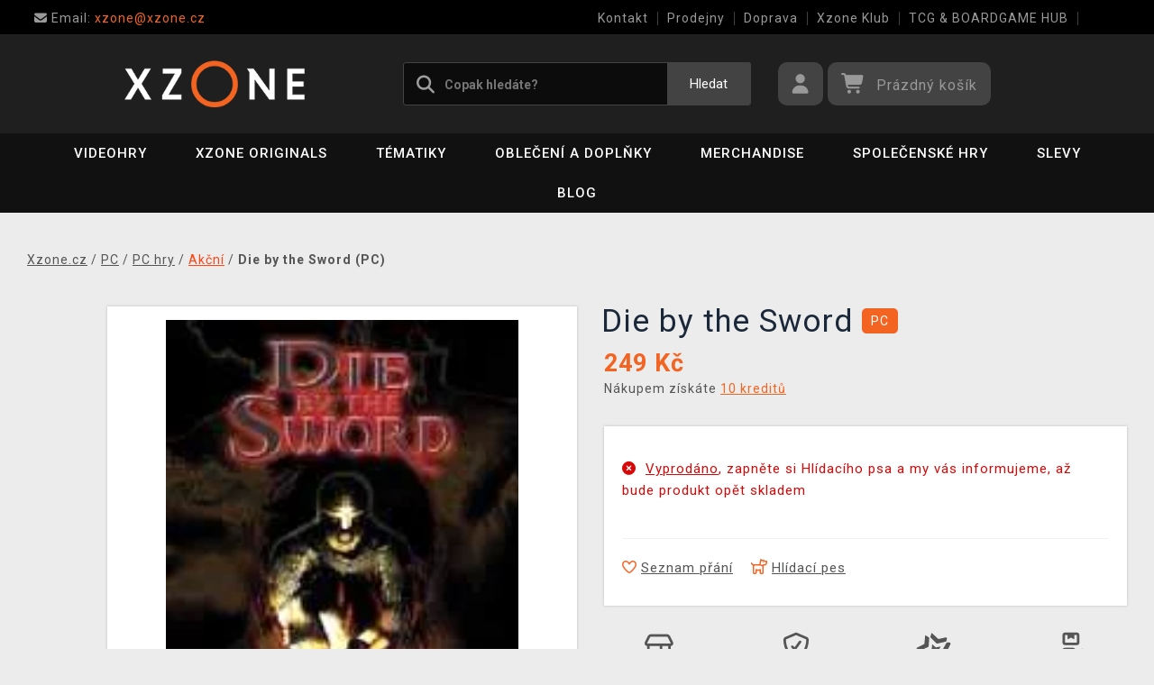

--- FILE ---
content_type: text/html; charset=utf-8
request_url: https://www.xzone.cz/die-by-the-sword
body_size: 17268
content:
<!DOCTYPE html>
<html xmlns="http://www.w3.org/1999/xhtml" lang="cs" xml:lang="cs" dir="ltr">
<head>
<meta charset="utf-8">
<meta http-equiv="X-UA-Compatible" content="IE=edge">
<meta name="referrer" content="strict-origin-when-cross-origin">
<meta name="viewport" content="width=device-width, initial-scale=1, user-scalable=1, maximum-scale=5, minimum-scale=1">
<meta name="robots" content="all, follow, max-image-preview:large" />
<meta name="author" content="Xzone.cz">
<meta name="copyright" content="Xzone.cz">
<meta name="google-site-verification" content="XSvjMginOaO5bytMbWR1Rz6T9PgNFWXoEz2YF7-8olc">
<title>Die by the Sword (PC) - Xzone.cz</title>
<meta name="description" lang="cs" content="Die by the Sword  Vydejte se do tajemné a zlověstné pevnosti ukryté hluboko v horách, abyste zachránil svou jedinou lásku, která se má stát rituální obětí.">
<meta name="keywords" lang="cs" content="Počítačové hry, konzolové hry, pc, playstation, ps5, ps4, ps3, xbox one, xbox series x, xbox 360, nintendo switch, herní oblečení, trička pro hráče, sběratelské figurky">
<meta property="fb:app_id" content="2405036122882845">
<meta property="og:image" content="https://cdn.xzone.cz/p/akcni/die-by-the-sword/die-by-the-sword-150w.webp"><meta property="og:image:width" content="150">
<meta property="og:image:height" content="192">
<meta property="og:type" content="product">
<meta property="og:title" content="Die by the Sword (PC) - Xzone.cz">
<meta property="og:description" content="Die by the Sword  Vydejte se do tajemné a zlověstné pevnosti ukryté hluboko v horách, abyste zachránil svou jedinou lásku, která se má stát rituální obětí.">
<meta property="og:url" content="https://www.xzone.cz/die-by-the-sword">
<meta property="mkt" content="">
<meta property="ga" content="G-V3M2TZF602"><meta property="product:price:amount" content="249">
<meta property="product:price:currency" content="CZK">
<meta property="title_wo_store_name" content="Die by the Sword (PC)">
<meta property="title_short" content="Die by the Sword (PC) - Xzone.cz">
<meta property="description_short" content="Die by the Sword  Vydejte se do tajemné a zlověstné pevnosti ukryté hluboko v horách, abyste zachránil svou jedinou lásku, která se má stát rituální obětí.">
<link rel="stylesheet" type="text/css" href="https://cdn.xzone.cz/css/font_awesome_5.8.1.css?v200" nonce="a115e53e2161672a53db7b5a3511c713" />
<link rel="stylesheet" type="text/css" href="https://cdn.xzone.cz/css/bootstrap.css?v200" nonce="a115e53e2161672a53db7b5a3511c713" />	
<link rel="stylesheet" type="text/css" href="https://cdn.xzone.cz/css/jquery-ui.min.css" nonce="a115e53e2161672a53db7b5a3511c713" />
<link rel="stylesheet" type="text/css" href="https://cdn.xzone.cz/css/magnific-popup.css?v200" nonce="a115e53e2161672a53db7b5a3511c713" />
<link rel="stylesheet" type="text/css" href="https://cdn.xzone.cz/css/custom.css?v332" nonce="a115e53e2161672a53db7b5a3511c713" />
<link rel="stylesheet" type="text/css" href="https://cdn.xzone.cz/css/responsive.css?v206" nonce="a115e53e2161672a53db7b5a3511c713" />
<link rel="stylesheet" type="text/css" href="https://cdn.xzone.cz/css/autocomplete.css?v200" nonce="a115e53e2161672a53db7b5a3511c713" />
<link rel="stylesheet" type="text/css" href="https://cdn.xzone.cz/css/cookieconsent.css" nonce="a115e53e2161672a53db7b5a3511c713" />
<link rel="stylesheet" type="text/css" href="https://cdn.xzone.cz/css/owl.carousel.css" nonce="a115e53e2161672a53db7b5a3511c713" />
<link rel="stylesheet" type="text/css" href="https://cdn.xzone.cz/css/product.css?v225" nonce="a115e53e2161672a53db7b5a3511c713" />
<link rel="stylesheet" type="text/css" href="https://cdn.xzone.cz/css/katalog.css?v227" nonce="a115e53e2161672a53db7b5a3511c713" />
<link rel="stylesheet" type="text/css" href="https://cdn.xzone.cz/css/template.css?v206" nonce="a115e53e2161672a53db7b5a3511c713" />
<link rel="apple-touch-icon" href="https://cdn.xzone.cz/images/favicons/apple-touch-icon_0.png">
<link rel="icon" type="image/png" sizes="32x32" href="https://cdn.xzone.cz/images/favicons/favicon-32x32_0.png">
<link rel="icon" type="image/png" sizes="16x16" href="https://cdn.xzone.cz/images/favicons/favicon-16x16_0.png">
<link rel="manifest" href="https://cdn.xzone.cz/images/favicons/site_0.webmanifest">
<link rel="mask-icon" href="https://cdn.xzone.cz/images/favicons/safari-pinned-tab_0.svg" color="#5bbad5">
<meta name="msapplication-TileColor" content="#da532c">
<meta name="theme-color" content="#000000">
</head>
	
	<body class="homepage" itemscope itemtype="https://schema.org/WebSite">
		<meta itemprop="url" content="https://www.xzone.cz/">		
		
	<!-- Header START -->
	<header class="navbar navbar-custom container-full-sm" id="header" search-service="elastic">
					<!-- Vrchni pruh hlavičky START -->
						<div class="header-top">
							<div class="container">
								<div class="row">
									<div class="col-md-6 col-sm-4 col-2"><div class="top-left-link left-side">
											<ul>
												<li class="info-link">
													<a href="mailto:xzone@xzone.cz" title="Email"><i class="fas fa-envelope"></i>
													<span> Email: </span>xzone@xzone.cz</a>
												</li>
											</ul>
										</div>	</div>
									<div class="col-md-6 col-sm-8 col-10">
										<div class="top-right-link right-side">
											<ul>
			
												<li class="info-link-grey">
													<a href="https://www.xzone.cz/contact_us.php" title="Jak nás kontaktovat">Kontakt</a>
												</li>
												<li class="info-link-grey">
													<a href="https://www.xzone.cz/prodejny.php" title="Seznam našich prodejen">Prodejny</a>
												</li>
												<li class="info-link-grey">
													<a href="https://www.xzone.cz/info.php#doprava_a_zpusob_platby" title="Způsoby doručení zboží">Doprava</a>
												</li>
												<li class="info-link-grey">
													<a href="https://www.xzone.cz/xzone-klub" title="Výhody pro registrované zákazníky">Xzone Klub</a>
												</li>
				
												<li class="info-link-grey">
													<a href="https://www.xzone.cz/herna-xzone-brno-klub" title="Herna Magic the Gathering v Brně">TCG & BOARDGAME HUB</a>
												</li>
												<li class="info-link-grey">
													<a href="https://www.xzone.cz/vykup-her.php" title="Výkup her (bazar)">Výkup her (bazar)</a>
												</li>
											</ul>
										</div>
									</div>
								</div>
							</div>
						</div>
						<!-- Vrchni pruh hlavičky END -->
						
				<!-- Prostřední pruh hlavičky START -->
				<div class="header-middle">
					<div class="container">
						<div class="row">
							<div class="col col-md-4 order-1-sm pr-0">
								<div class="header-middle-left">
									<div class="navbar-header">
										<a class="navbar-brand page-scroll" href="https://www.xzone.cz/">
											<img alt="Xzone.cz" title="Xzone.cz" src="https://cdn.xzone.cz/images/logos/logo_xzone_2023.png" class="main_logo" width="220" height="57"	>
											<input type="hidden" id="main_lang" value="cs">
											<input type="hidden" id="jazyk_z_url_s_lomitkem" value="">
											<input type="hidden" id="main_country" value="CZ">
											<input type="hidden" id="main_curr" value="CZK">
											<input type="hidden" id="main_curr_symbol" value="Kč">
											<input type="hidden" id="main_ammount_symbol" value="ks">
											<input type="hidden" id="store_id" value="0">
											<input type="hidden" id="store_name" value="Xzone.cz">
										</a> 
									</div>
								</div>
							</div>
							<div class="col-12 order-3-sm col-sm-12 col-md-4 search-holder">
								<div class="search">
									<div class="search-inner center-sm">
										<div class="row">
											<div class="col-xl-12">
												<div class="search-bg">
													<div class="row">
														<div class="col-12">
																<form method="GET" action="https://www.xzone.cz/katalog.php" id="search_form" itemprop="potentialAction" itemscope itemtype="https://schema.org/SearchAction">
																	<meta itemprop="target" content="https://www.xzone.cz/katalog.php?term={term}">
																	<div class="search-box">
																		<input itemprop="query-input" type="text" id="game" name="term" placeholder="Copak hledáte?" value="" autocomplete="off" maxlength="30">
																		<button id="search_button" title="Hledat" class="btn-grey">Hledat</button>
																		<i class="fas fa-search"></i>
																	</div>
																</form>
														</div>
													</div>
												</div>
											</div>
										</div>
									</div>
								</div>
							</div>
							<div class="col-md-4 order-2-sm right-nav"><div class="right-side header-right-link">
									<ul>
										<li class="account-icon">
											<a class="btn-grey-dark btn" title="Přihlaste se na svůj účet" id="login_btn"> 
												<i class="fas fa-user"></i>
											</a>							
										</li><li class="cart-icon">
										<div id="cart-inner">
											<a id="cartButton" class="btn-grey-dark btn"  rel="nofollow"> 
												<i class="fas fa-shopping-cart"></i>
												<span class="d-none d-lg-inline-block">&nbsp;<span id="cartSum" title="Pro splnění mise jej musíte naplnit">Prázdný košík</span></span>
											</a></div></li>
										<li class="side-toggle">
											<a class="navbar-toggle btn btn-grey collapsed" data-target=".navbar-collapse" id="navbar-toggle" data-toggle="collapse">
												<i class="fas fa-bars"></i>
											</a>
										</li>
									</ul>
								</div>
							</div>
						</div>
					</div>
				</div>
				<!-- Prostřední pruh hlavičky END --><!-- Spodní pruh hlavičky START -->
				<div class="header-bottom">
					<div class="container position-s">
						<div class="header-line">
							<div class="row">
								<div class="col-12 align-center left-sm position-initial">
									<div id="menu" class="navbar-collapse collapse">
										<ul class="nav navbar-nav">
											<li class="level">
												<div class="level-wrap">
												<a class="page-scroll" >Videohry</a>
												<i class="fas fa-plus opener"></i>
												</div>
												<div class="megamenu full mobile-sub-menu">
													<div class="menu-container">
														<div class="megamenu-inner">
															<div class="megamenu-inner-top">
																<div class="row">
																	<div class="col-lg-12">
																		<div class="row">
																			<div class="col-lg-3 level2 "><a href="https://www.xzone.cz/playstation"><span>PlayStation</span></a>
																				<ul class="sub-menu-level2 ">
																					<li class="level3 "><a href="https://www.xzone.cz/playstation-5-ps5-konzole">Konzole</a></li>
																					<li class="level3 "><a href="https://www.xzone.cz/playstation-5-ps5-hry">PS5 hry</a></li>
																					<li class="level3 "><a href="https://www.xzone.cz/playstation-4-ps4-hry">PS4 hry</a></li>
																					<li class="level3 "><a href="https://www.xzone.cz/playstation-5-ps5-hry?sort=date_desc&s=60&page=1&term=&c=718&f=JTdCJTIyZiUyMiUzQSU1QiUyMm1vcmUlM0FwcmVzYWxlJTIyJTVEJTdE">Předobjednávky</a></li>
																					<li class="level3 "><a href="https://www.xzone.cz/playstation-5-ps5-prislusenstvi">Příslušenství</a></li>
																					<li class="level3 "><a href="https://www.xzone.cz/katalog.php?p=1&s=60&term=&sort=price_desc&page=1&f=JTdCJTIyZiUyMiUzQSU1QiUyMjIlM0EyNTk4JTIyJTVEJTdE">PlayStation VR2</a></li>
																					<li class="level3 "><a href="https://www.xzone.cz/katalog.php?s=60&c=863&term=&sort=sells_desc&page=1&f=JTdCJTIyZiUyMiUzQSU1QiU1RCU3RA==">PlayStation Dárkové karty</a></li>
																					<li class="level3 "><a href="https://www.xzone.cz/katalog.php?page=1&c=714&term=&s=60&f=JTdCJTIyZiUyMiUzQSU1QiUyMm1vcmUlM0FiYXphciUyMiU1RCU3RA==">Bazarové hry</a></li>
																					<li class="level3 "><a href="https://www.xzone.cz/vykup-her.php">Výkup her (bazar)</a></li>
																				</ul>
																			</div>
																			<div class="col-lg-3 level2 "><a href="https://www.xzone.cz/nintendo"><span>Nintendo Switch</span></a>
																				<ul class="sub-menu-level2 ">
																					<li class="level3 "><a href="https://www.xzone.cz/nintendo-nintendo-switch-2?sort=date_desc&s=60&page=1&term=&c=1207">Nintendo Switch 2</a></li>
																					<li class="level3 "><a href="https://www.xzone.cz/nintendo-switch-2-switch-2-konzole?sort=date_desc&s=60&page=1&term=&c=1209">Konzole Switch 2</a></li>
																					<li class="level3 "><a href="https://www.xzone.cz/nintendo-switch-switch-konzole?sort=sells_desc&s=60&page=1&term=&c=486">Konzole Switch</a></li>
																					<li class="level3 "><a href="https://www.xzone.cz/nintendo-switch-2-switch-2-hry?sort=date_desc&s=60&page=1&term=&c=1208">Hry na Switch 2</a></li>
																					<li class="level3 "><a href="https://www.xzone.cz/nintendo-switch-switch-hry">Hry na Switch</a></li>
																					<li class="level3 "><a href="https://www.xzone.cz/nintendo-switch-switch-hry?sort=date_desc&s=60&page=1&term=&c=773&f=JTdCJTIyZiUyMiUzQSU1QiUyMm1vcmUlM0FiYXphciUyMiU1RCU3RA==">Bazarové hry</a></li>
																					<li class="level3 "><a href="https://www.xzone.cz/nintendo-switch-switch-hry?sort=date_desc&s=60&page=1&term=&c=773&f=JTdCJTIyZiUyMiUzQSU1QiUyMm1vcmUlM0FwcmVzYWxlJTIyJTVEJTdE">Předobjednávky</a></li>
																					<li class="level3 "><a href="https://www.xzone.cz/nintendo-switch-switch-prislusenstvi?sort=sells_desc&s=60&page=1&term=&c=496">Příslušenství</a></li>
																					<li class="level3 "><a href="https://www.xzone.cz/switch-prislusenstvi-pouzdra-a-obaly?sort=sells_desc&s=60&page=1&term=&c=782">Pouzdra a obaly</a></li>
																					<li class="level3 "><a href="https://www.xzone.cz/vykup-her.php">Výkup her (bazar)</a></li>
																				</ul>
																			</div>
																			<div class="col-lg-3 level2 "><a href="https://www.xzone.cz/pc"><span>PC</span></a>
																				<ul class="sub-menu-level2 ">
																					<li class="level3 "><a href="https://www.xzone.cz/pc-pc-hry?sort=date_desc&s=60&page=1&term=&c=21">Hry (v krabičce)</a></li>
																					<li class="level3 "><a href="https://www.xzone.cz/https://www.xzone.cz/pc-pc-hry-ke-stazeni?sort=date_desc&s=60&term=&c=226&page=1&f=JTdCJTIyZiUyMiUzQSU1QiUyMm1vcmUlM0FzdG9jayUyMiU1RCU3RA==">Hry (ke stažení)</a></li>
																					<li class="level3 "><a href="https://www.xzone.cz/pc-pc-hry?page=1&term=&c=21&s=60&f=JTdCJTIyZiUyMiUzQSU1QiUyMm1vcmUlM0FwcmVzYWxlJTIyJTVEJTdE">Předobjednávky</a></li>
																					<li class="level3 "><a href="https://www.xzone.cz/pc-prislusenstvi?sort=date_desc&s=60&page=1&term=&c=76">Příslušenství</a></li>
																					<li class="level3 "><a href="https://www.xzone.cz/prislusenstvi-podlozky-pod-mys?sort=date_desc&s=60&page=1&term=&c=146">Podložky pod myš</a></li>
																					<li class="level3 "><a href="https://www.xzone.cz/katalog.php?s=30&page=1&c=473&term=">Retro herní konzole</a></li>
																				</ul>
																			</div>
																			<div class="col-lg-3 level2 "><a href="https://www.xzone.cz/xbox"><span>Xbox</span></a>
																				<ul class="sub-menu-level2 ">
																					<li class="level3 "><a href="https://www.xzone.cz/xbox-series-xs-konzole?sort=sells_desc&s=60&page=1&term=&c=677">Konzole</a></li>
																					<li class="level3 "><a href="https://www.xzone.cz/xbox-series-xs-hry?sort=date_desc&s=60&page=1&term=&c=755">Hry</a></li>
																					<li class="level3 "><a href="https://www.xzone.cz/xbox-series-xs-hry?sort=date_desc&s=60&page=1&term=&c=755&f=JTdCJTIyZiUyMiUzQSU1QiUyMm1vcmUlM0FwcmVzYWxlJTIyJTVEJTdE">Předobjednávky</a></li>
																					<li class="level3 "><a href="https://www.xzone.cz/xbox-series-xs-prislusenstvi?sort=date_asc&s=60&page=1&term=&c=678">Příslušenství</a></li>
																					<li class="level3 "><a href="https://www.xzone.cz/katalog.php?page=1&c=715&term=&s=60&f=JTdCJTIyZiUyMiUzQSU1QiUyMm1vcmUlM0FiYXphciUyMiU1RCU3RA==">Bazarové hry</a></li>
																				</ul>
																			</div>
																		</div>
																	</div>
																</div>
															</div>
														</div>
													</div>
												</div>
											</li>
											<li class="level">
												<div class="level-wrap">
												<a class="page-scroll" href="https://www.xzone.cz/katalog.php?s=60&page=1&c=1258&term=">Xzone Originals</a>
												</div>
											</li>
											<li class="level">
												<div class="level-wrap">
												<a class="page-scroll" href="https://www.xzone.cz/tematiky">Tématiky</a>
												<i class="fas fa-plus opener"></i>
												</div>
												<div class="megamenu full mobile-sub-menu">
													<div class="menu-container">
														<div class="megamenu-inner">
															<div class="megamenu-inner-top">
																<div class="row">
																	<div class="col-lg-12">
																		<div class="row">
																			<div class="col-lg-3 level2 "><a href="https://www.xzone.cz/herni"><span>Herní</span></a>
																				<ul class="sub-menu-level2 ">
																					<li class="level3 "><a href="https://www.xzone.cz/kingdomcomedeliverance?sort=date_desc&s=60&term=&page=1&f=JTdCJTIyZiUyMiUzQSU1QiUyMnBsYXRmb3JtYSUzQU1FUkNIJTIyJTJDJTIyMTMlM0E4NDIlMjIlNUQlN0Q=">Kingdom Come: Deliverance II</a></li>
																					<li class="level3 "><a href="https://www.xzone.cz/assassinscreed">Assassins Creed</a></li>
																					<li class="level3 "><a href="https://www.xzone.cz/cyberpunk-21">Cyberpunk 2077</a></li>
																					<li class="level3 "><a href="https://www.xzone.cz/darksouls">Dark Souls</a></li>
																					<li class="level3 "><a href="https://www.xzone.cz/diablo-22">Diablo</a></li>
																					<li class="level3 "><a href="https://www.xzone.cz/doom-22">Doom</a></li>
																					<li class="level3 "><a href="https://www.xzone.cz/fallout-22">Fallout</a></li>
																					<li class="level3 "><a href="https://www.xzone.cz/minecraft-23">Minecraft</a></li>
																					<li class="level3 "><a href="https://www.xzone.cz/pokemon-21">Pokémon</a></li>
																					<li class="level3 "><a href="https://www.xzone.cz/zaklinac-22">Zaklínač</a></li>
																					<li class="level3 "><a href="https://www.xzone.cz/herni">další...</a></li>
																				</ul>
																			</div>
																			<div class="col-lg-3 level2 "><a href="https://www.xzone.cz/filmove"><span>Filmové a Seriálové</span></a>
																				<ul class="sub-menu-level2 ">
																					<li class="level3 "><a href="https://www.xzone.cz/dccomics">DC Comics</a></li>
																					<li class="level3 "><a href="https://www.xzone.cz/disney-21">Disney</a></li>
																					<li class="level3 "><a href="https://www.xzone.cz/harry">Harry Potter</a></li>
																					<li class="level3 "><a href="https://www.xzone.cz/lordoftherings">Lord of the Rings</a></li>
																					<li class="level3 "><a href="https://www.xzone.cz/themandalorian-21">The Mandalorian</a></li>
																					<li class="level3 "><a href="https://www.xzone.cz/marvel-21">Marvel</a></li>
																					<li class="level3 "><a href="https://www.xzone.cz/starwars">Star Wars</a></li>
																					<li class="level3 "><a href="https://www.xzone.cz/strangerthings">Stranger things</a></li>
																					<li class="level3 "><a href="https://www.xzone.cz/zaklinacnetflix-21">Zaklínač</a></li>
																					<li class="level3 "><a href="https://www.xzone.cz/filmove">další...</a></li>
																				</ul>
																			</div>
																			<div class="col-lg-3 level2 "><a href="https://www.xzone.cz/anime"><span>Anime a Manga</span></a>
																				<ul class="sub-menu-level2 ">
																					<li class="level3 "><a href="https://www.xzone.cz/attackontitan">Attack on Titan</a></li>
																					<li class="level3 "><a href="https://www.xzone.cz/deathnote">Death Note</a></li>
																					<li class="level3 "><a href="https://www.xzone.cz/demonslayer">Demon Slayer</a></li>
																					<li class="level3 "><a href="https://www.xzone.cz/dragonballz">Dragon Ball</a></li>
																					<li class="level3 "><a href="https://www.xzone.cz/hunterxhunter"> Hunter x Hunter</a></li>
																					<li class="level3 "><a href="https://www.xzone.cz/jujutsukaisen">Jujutsu Kaisen</a></li>
																					<li class="level3 "><a href="https://www.xzone.cz/myheroacademia">My Hero Academia</a></li>
																					<li class="level3 "><a href="https://www.xzone.cz/naruto-22">Naruto</a></li>
																					<li class="level3 "><a href="https://www.xzone.cz/onepiece">One Piece</a></li>
																					<li class="level3 "><a href="https://www.xzone.cz/anime">další...</a></li>
																				</ul>
																			</div>
																			<div class="col-lg-3 level2 "><a href="https://www.xzone.cz/xzoneoriginals"><span>Xzone Originals</span></a>
																				<ul class="sub-menu-level2 ">
																					<li class="level3 "><a href="https://www.xzone.cz/xzoneoriginals?sort=date_desc&s=60&term=&page=1&f=JTdCJTIyZiUyMiUzQSU1QiUyMjEzJTNBOTEzJTIyJTJDJTIyNSUzQTExOTklMjIlNUQlN0Q=">Parfémy</a></li>
																					<li class="level3 "><a href="https://www.xzone.cz/xzoneoriginals?sort=date_desc&s=60&page=1&term=&f=JTdCJTIyZiUyMiUzQSU1QiUyMjEzJTNBOTEzJTIyJTJDJTIyNSUzQTIxNyUyMiU1RCU3RA==">Ponožky</a></li>
																					<li class="level3 "><a href="https://www.xzone.cz/xzoneedice">Herní edice</a></li>
																					<li class="level3 "><a href="https://www.xzone.cz/katalog.php?p=1&s=60&page=1&term=&f=JTdCJTIyZiUyMiUzQSU1QiUyMjUlM0EzMzQlMjIlMkMlMjIxMyUzQTkxMyUyMiU1RCU3RA==">Piny a odznaky</a></li>
																					<li class="level3 "><a href="https://www.xzone.cz/katalog.php?term=xzone+originals+tričko&s=60&page=1&f=JTdCJTIyZiUyMiUzQSU1QiUyMjEzJTNBOTEzJTIyJTJDJTIyNSUzQTEyNCUyMiU1RCU3RA==">Trička</a></li>
																					<li class="level3 "><a href="https://www.xzone.cz/katalog.php?term=zarámovaný&f=JTdCJTIyZiUyMiUzQSU1QiUyMjEzJTNBOTEzJTIyJTVEJTdE">Zarámované plakáty</a></li>
																					<li class="level3 "><a href="https://www.xzone.cz/xzoneoriginals?sort=date_desc&s=60&page=1&term=&f=JTdCJTIyZiUyMiUzQSU1QiUyMjEzJTNBOTEzJTIyJTJDJTIyNSUzQTgzJTIyJTVEJTdE">Hrnky</a></li>
																					<li class="level3 "><a href="https://www.xzone.cz/katalog.php?term=myš&f=JTdCJTIyZiUyMiUzQSU1QiUyMjEzJTNBOTEzJTIyJTVEJTdE">Podložky pod myš</a></li>
																				</ul>
																			</div>
																		</div>
																	</div>
																</div>
															</div>
														</div>
													</div>
												</div>
											</li>
											<li class="level">
												<div class="level-wrap">
												<a class="page-scroll" href="https://www.xzone.cz/obleceni-a-doplnky">Oblečení a doplňky</a>
												<i class="fas fa-plus opener"></i>
												</div>
												<div class="megamenu full mobile-sub-menu">
													<div class="menu-container">
														<div class="megamenu-inner">
															<div class="megamenu-inner-top">
																<div class="row">
																	<div class="col-lg-12">
																		<div class="row">
																			<div class="col-lg-3 level2 "><a href="https://www.xzone.cz/obleceni-a-doplnky-panske-a-unisex"><span>Pánské a unisex</span></a>
																				<ul class="sub-menu-level2 ">
																					<li class="level3 herni-moda"><a href="https://www.xzone.cz/panske-a-unisex-tricka">Trička</a></li>
																					<li class="level3 herni-moda"><a href="https://www.xzone.cz/mystery-triko-21 ">Mystery tričko</a></li>
																					<li class="level3 herni-moda"><a href="https://www.xzone.cz/panske-a-unisex-mikiny-a-svetry">Mikiny a svetry</a></li>
																					<li class="level3 herni-moda"><a href="https://www.xzone.cz/doplnky-penezenky">Peněženky</a></li>
																					<li class="level3 herni-moda"><a href="https://www.xzone.cz/panske-a-unisex-ponozky">Ponožky</a></li>
																					<li class="level3 herni-moda"><a href="https://www.xzone.cz/panske-a-unisex-ksiltovky">Kšiltovky a snapbacky</a></li>
																					<li class="level3 herni-moda"><a href="https://www.xzone.cz/panske-a-unisex-bundy">Bundy</a></li>
																					<li class="level3 herni-moda"><a href="https://www.xzone.cz/doplnky-kravaty">Kravaty</a></li>
																					<li class="level3 herni-moda"><a href="https://www.xzone.cz/katalog.php?s=60&page=1&c=825&term=">Parfémy</a></li>
																					<li class="level3 herni-moda"><a href="https://www.xzone.cz/katalog.php?c=204&s=60&page=1&term=">Všechno oblečení</a></li>
																				</ul>
																			</div>
																			<div class="col-lg-3 level2 "><a href="https://www.xzone.cz/obleceni-a-doplnky-damske"><span>Dámské</span></a>
																				<ul class="sub-menu-level2 ">
																					<li class="level3 herni-moda"><a href="https://www.xzone.cz/damske-tricka">Trička</a></li>
																					<li class="level3 herni-moda"><a href="https://www.xzone.cz/damske-mikiny-a-svetry">Mikiny a svetry</a></li>
																					<li class="level3 herni-moda"><a href="https://www.xzone.cz/damske-doplnky-penezenky">Peněženky</a></li>
																					<li class="level3 herni-moda"><a href="https://www.xzone.cz/doplnky-nausnice">Náušnice</a></li>
																					<li class="level3 herni-moda"><a href="https://www.xzone.cz/doplnky-kabelky">Kabelky</a></li>
																					<li class="level3 herni-moda"><a href="https://www.xzone.cz/doplnky-parfemy?sort=date_desc&s=60&page=1&term=&c=813&f=JTdCJTIyZiUyMiUzQSU1QiUyMjEwJTNBNTQ3JTIyJTVEJTdE">Parfémy</a></li>
																				</ul>
																			</div>
																			<div class="col-lg-3 level2 "><a href="https://www.xzone.cz/obleceni-a-doplnky-detske"><span>Dětské</span></a>
																				<ul class="sub-menu-level2 ">
																					<li class="level3 herni-moda"><a href="https://www.xzone.cz/detske-tricka?sort=date_desc&s=60&page=1&term=&c=554">Trička</a></li>
																					<li class="level3 herni-moda"><a href="https://www.xzone.cz/katalog.php?term=mikina&f=JTdCJTIyZiUyMiUzQSU1QiUyMjExJTNBMTA4MiUyMiU1RCU3RA==">Mikiny</a></li>
																					<li class="level3 herni-moda"><a href="https://www.xzone.cz/katalog.php?p=1&s=60&f=JTdCJTIyZiUyMiUzQSU1QiUyMjUlM0EyNTExJTIyJTVEJTdE&page=1&term=">Batohy</a></li>
																					<li class="level3 herni-moda"><a href="https://www.xzone.cz/katalog.php?p=1&s=60&f=JTdCJTIyZiUyMiUzQSU1QiUyMjUlM0EyNTE3JTIyJTVEJTdE&page=1&term=">Čepice a šály</a></li>
																					<li class="level3 herni-moda"><a href="https://www.xzone.cz/detske-pyzama?sort=date_desc&s=60&page=1&term=&c=558">Pyžama</a></li>
																					<li class="level3 herni-moda"><a href="https://www.xzone.cz/promo/inspirace-tipy-darky-pro-deti.php">Dárky pro děti</a></li>
																				</ul>
																			</div>
																			<div class="col-lg-3 level2 "><span>Ostatní</span>
																				<ul class="sub-menu-level2 ">
																					<li class="level3 herni-moda"><a href="https://www.xzone.cz/obleceni-a-doplnky-batohy-a-brasny?s=60&term=&c=560&sort=date_desc&page=1&f=JTdCJTIyZiUyMiUzQSU1QiU1RCU3RA==">Batohy a brašny</a></li>
																					<li class="level3 herni-moda"><a href="https://www.xzone.cz/doplnky-klicenky">Klíčenky</a></li>
																					<li class="level3 herni-moda"><a href="https://www.xzone.cz/panske-a-unisex-cepice-a-saly">Čepice a šály</a></li>
																					<li class="level3 herni-moda"><a href="https://www.xzone.cz/doplnky-piny-a-odznaky">Piny a odznaky</a></li>
																					<li class="level3 herni-moda"><a href="https://www.xzone.cz/damske-doplnky-privesky">Přívěsky</a></li>
																					<li class="level3 herni-moda"><a href="https://www.xzone.cz/katalog.php?s=60&page=1&c=810&term=">Deštníky</a></li>
																					<li class="level3 herni-moda"><a href="https://www.xzone.cz/doplnky-papuce">Pantofle a papuče</a></li>
																					<li class="level3 herni-moda"><a href="https://www.xzone.cz/panske-a-unisex-doplnky">Další doplňky</a></li>
																				</ul>
																			</div>
																		</div>
																	</div>
																</div>
															</div>
														</div>
													</div>
												</div>
											</li>
											<li class="level">
												<div class="level-wrap">
												<a class="page-scroll" href="https://www.xzone.cz/herni-predmety">Merchandise</a>
												<i class="fas fa-plus opener"></i>
												</div>
												<div class="megamenu full mobile-sub-menu">
													<div class="menu-container">
														<div class="megamenu-inner">
															<div class="megamenu-inner-top">
																<div class="row">
																	<div class="col-lg-12">
																		<div class="row">
																			<div class="col-lg-3 level2 "><a href="https://www.xzone.cz/herni-predmety-figurky"><span>Figurky</span></a>
																				<ul class="sub-menu-level2 ">
																					<li class="level3 herni-predmety"><a href="https://www.xzone.cz/figurky-pop-figurky">Funko POP! figurky</a></li>
																					<li class="level3 herni-predmety"><a href="https://www.xzone.cz/katalog.php?s=60&page=1&c=1032&term=">Youtooz figurky</a></li>
																					<li class="level3 herni-predmety"><a href="https://www.xzone.cz/figurky-figurky-a-sosky">Figurky a sošky</a></li>
																					<li class="level3 herni-predmety"><a href="https://www.xzone.cz/katalog.php?p=1&s=60&f=JTdCJTIyZiUyMiUzQSU1QiUyMjIlM0EyNTI4JTIyJTVEJTdE&page=1&term=">WOW! Pods (svítící)</a></li>
																					<li class="level3 herni-predmety"><a href="https://www.xzone.cz/figurky-cable-guy-stojanky">Cable guy (stojánky)</a></li>
																					<li class="level3 herni-predmety"><a href="https://www.xzone.cz/figurky-busty-a-velke-sochy">Velké sochy a busty</a></li>
																					<li class="level3 herni-predmety"><a href="https://www.xzone.cz/figurky-akcni-figurky">Akční figurky</a></li>
																					<li class="level3 herni-predmety"><a href="https://www.xzone.cz/figurky-pokladnicky">Pokladničky</a></li>
																					<li class="level3 herni-predmety"><a href="https://www.xzone.cz/figurky-blind-boxy-nahodne">Blind boxy (náhodné)</a></li>
																				</ul>
																			</div>
																			<div class="col-lg-3 level2 "><a href="https://www.xzone.cz/herni-predmety-domacnost"><span>Domácnost</span></a>
																				<ul class="sub-menu-level2 ">
																					<li class="level3 herni-predmety"><a href="https://www.xzone.cz/domacnost-hrnky-a-sklenice">Hrnky a sklenice</a></li>
																					<li class="level3 herni-predmety"><a href="https://www.xzone.cz/domacnost-lampicky">Lampičky a světla</a></li>
																					<li class="level3 herni-predmety"><a href="https://www.xzone.cz/katalog.php?s=60&page=1&c=912&term=">Cestovní hrnky</a></li>
																					<li class="level3 herni-predmety"><a href="https://www.xzone.cz/domacnost-lahve-na-piti">Láhve na pití</a></li>
																					<li class="level3 herni-predmety"><a href="https://www.xzone.cz/domacnost-misky-a-talire">Misky a talíře</a></li>
																					<li class="level3 herni-predmety"><a href="https://www.xzone.cz/domacnost-povleceni-deky-a-rucniky">Povlečení a deky</a></li>
																					<li class="level3 herni-predmety"><a href="https://www.xzone.cz/domacnost-polstare">Polštáře</a></li>
																					<li class="level3 herni-predmety"><a href="https://www.xzone.cz/katalog.php?s=60&page=1&c=1019&term=">Ručníky</a></li>
																					<li class="level3 herni-predmety"><a href="https://www.xzone.cz/domacnost-stojanky-na-ovladac">Stojánky na ovladač</a></li>
																					<li class="level3 herni-predmety"><a href="https://www.xzone.cz/domacnost-rohozky">Rohožky</a></li>
																				</ul>
																			</div>
																			<div class="col-lg-3 level2 "><a href="https://www.xzone.cz/herni-predmety-knihy-a-komiksy"><span>Knihy a komiksy</span></a>
																				<ul class="sub-menu-level2 ">
																					<li class="level3 herni-predmety"><a href="https://www.xzone.cz/katalog.php?s=60&page=1&c=1014&term=">Manga</a></li>
																					<li class="level3 herni-predmety"><a href="https://www.xzone.cz/knihy-a-komiksy-komiksy">Komiksy</a></li>
																					<li class="level3 herni-predmety"><a href="https://www.xzone.cz/knihy-a-komiksy-artbooky">Artbooky</a></li>
																					<li class="level3 herni-predmety"><a href="https://www.xzone.cz/knihy-a-komiksy-beletrie">Beletrie a další</a></li>
																					<li class="level3 herni-predmety"><a href="https://www.xzone.cz/knihy-a-komiksy-herni-prirucky-a-pruvodci">Herní příručky a průvodci</a></li>
																					<li class="level3 herni-predmety"><a href="https://www.xzone.cz/knihy-a-komiksy-kucharky?sort=date_desc&s=60&page=1&term=&c=914">Kuchařky</a></li>
																				</ul>
																			</div>
																			<div class="col-lg-3 level2 "><span>Ostatní</span>
																				<ul class="sub-menu-level2 ">
																					<li class="level3 herni-predmety"><a href="https://www.xzone.cz/katalog.php?s=60&page=1&c=1024&term=">Adventní kalendáře</a></li>
																					<li class="level3 herni-predmety"><a href="https://www.xzone.cz/herni-predmety-soundtracky?s=60&page=1&term=&c=853">Soundtracky na vinylu</a></li>
																					<li class="level3 herni-predmety"><a href="https://www.xzone.cz/katalog.php?s=30&page=1&c=1071&term=">Výhodné dárkové sety</a></li>
																					<li class="level3 herni-predmety"><a href="https://www.xzone.cz/katalog.php?p=1&s=60&f=JTdCJTIyZiUyMiUzQSU1QiUyMjIlM0EyNTEwJTIyJTVEJTdE&page=1&term=">Poškozený obal (a snížená cena)</a></li>
																					<li class="level3 herni-predmety"><a href="https://www.xzone.cz/herni-predmety-plakaty">Plakáty a obrazy</a></li>
																					<li class="level3 herni-predmety"><a href="https://www.xzone.cz/spolecenske-hry-puzzle">Puzzle</a></li>
																					<li class="level3 herni-predmety"><a href="https://www.xzone.cz/herni-predmety-hracky-a-plysaci?s=60&term=&c=150&sort=date_desc&page=1&f=JTdCJTIyZiUyMiUzQSU1QiU1RCU3RA==">Plyšáci a hračky</a></li>
																					<li class="level3 herni-predmety"><a href="https://www.xzone.cz/herni-predmety-drevene-stavebnice">Dřevěné stavebnice</a></li>
																					<li class="level3 herni-predmety"><a href="https://www.xzone.cz/doplnky-kalendare">Kalendáře</a></li>
																					<li class="level3 herni-predmety"><a href="https://www.xzone.cz/katalog.php?p=1&s=60&term=&page=1&f=JTdCJTIyZiUyMiUzQSU1QiUyMnBsYXRmb3JtYSUzQU1FUkNIJTIyJTJDJTIyMiUzQTI5MiUyMiU1RCU3RA==">Anime merchandise</a></li>
																					<li class="level3 herni-predmety"><a href="https://www.xzone.cz/doplnky-samolepky-a-magnety">Samolepky a magnety</a></li>
																					<li class="level3 herni-predmety"><a href="https://www.xzone.cz/herni-predmety-darkove-poukazy?sort=date_asc&s=60&page=1&term=&c=989">Dárkové Xzone poukazy</a></li>
																				</ul>
																			</div>
																		</div>
																	</div>
																</div>
															</div>
														</div>
													</div>
												</div>
											</li>
											<li class="level">
												<div class="level-wrap">
												<a class="page-scroll" href="https://www.xzone.cz/spolecenske-hry">Společenské hry</a>
												<i class="fas fa-plus opener"></i>
												</div>
												<div class="megamenu full mobile-sub-menu">
													<div class="menu-container">
														<div class="megamenu-inner">
															<div class="megamenu-inner-top">
																<div class="row">
																	<div class="col-lg-12">
																		<div class="row">
																			<div class="col-lg-3 level2 "><a href="https://www.xzone.cz/spolecenske-hry-deskove-hry"><span>Deskové a karetní hry</span></a>
																				<ul class="sub-menu-level2 ">
																					<li class="level3 deskove-hry"><a href="https://www.xzone.cz/spolecenske-hry-karetni-hry?sort=date_desc&s=60&page=1&term=&c=113">Karetní hry</a></li>
																					<li class="level3 deskove-hry"><a href="https://www.xzone.cz/deskove-hry-party-hry?sort=date_desc&s=60&page=1&term=&c=786">Párty hry</a></li>
																					<li class="level3 deskove-hry"><a href="https://www.xzone.cz/deskove-hry-strategicke-hry?sort=date_desc&s=60&page=1&term=&c=788">Strategické hry</a></li>
																					<li class="level3 deskove-hry"><a href="https://www.xzone.cz/deskove-a-karetni-hry-pribehovekampanove?sort=date_desc&s=60&page=1&term=&c=1186">Příběhové/Kampaňové hry</a></li>
																					<li class="level3 deskove-hry"><a href="https://www.xzone.cz/deskove-hry-rodinne-hry?sort=date_desc&s=60&page=1&term=&c=787">Rodinné hry</a></li>
																					<li class="level3 deskove-hry"><a href="https://www.xzone.cz/deskove-a-karetni-hry-solo-hry?sort=date_desc&s=60&page=1&term=&c=1188">Hry pro jednoho</a></li>
																					<li class="level3 deskove-hry"><a href="https://www.xzone.cz/deskove-a-karetni-hry-hry-pro-dva?sort=date_desc&s=60&page=1&term=&c=1189">Hry pro dva</a></li>
																					<li class="level3 deskove-hry"><a href="https://www.xzone.cz/deskove-a-karetni-hry-podle-temat?sort=date_desc&s=60&page=1&term=&c=1190">Podle témat</a></li>
																				</ul>
																			</div>
																			<div class="col-lg-3 level2 "><a href="https://www.xzone.cz/spolecenske-hry-sberatelske-hry"><span>Sběratelské hry</span></a>
																				<ul class="sub-menu-level2 ">
																					<li class="level3 deskove-hry"><a href="https://www.xzone.cz/sberatelske-hry-pokemon-tcg?s=60&term=&c=725&sort=date_desc&page=1&f=JTdCJTIyZiUyMiUzQSU1QiU1RCU3RA==">Pokémon TCG</a></li>
																					<li class="level3 deskove-hry"><a href="https://www.xzone.cz/sberatelske-hry-magic-the-gathering?s=60&term=&c=724&sort=date_desc&page=1&f=JTdCJTIyZiUyMiUzQSU1QiU1RCU3RA==">Magic: The Gathering</a></li>
																					<li class="level3 deskove-hry"><a href="https://www.xzone.cz/sberatelske-hry-one-piece-tcg?sort=date_desc&s=60&page=1&term=&c=1058">One Piece TCG</a></li>
																					<li class="level3 deskove-hry"><a href="https://www.xzone.cz/sberatelske-hry-riftbound-league-of-legends-tcg?sort=date_desc&s=60&page=1&term=&c=1206">Riftbound TCG</a></li>
																					<li class="level3 deskove-hry"><a href="https://www.xzone.cz/sberatelske-hry-lorcana-tcg?sort=date_desc&s=60&page=1&term=&c=1038">Lorcana TCG</a></li>
																					<li class="level3 deskove-hry"><a href="https://www.xzone.cz/sberatelske-hry-star-wars-unlimited?sort=date_desc&s=60&page=1&term=&c=1040">Star Wars: Unlimited</a></li>
																					<li class="level3 deskove-hry"><a href="https://www.xzone.cz/sberatelske-hry-altered-tcg?sort=date_desc&s=60&page=1&term=&c=1080">Altered TCG</a></li>
																					<li class="level3 deskove-hry"><a href="https://www.xzone.cz/sberatelske-hry-flesh-and-blood-tcg?sort=date_desc&s=60&page=1&term=&c=916">Flesh and Blood</a></li>
																				</ul>
																			</div>
																			<div class="col-lg-3 level2 "><a href="https://www.xzone.cz/spolecenske-hry-figurkove-hry-wargaming"><span>Figurkové hry a D&D</span></a>
																				<ul class="sub-menu-level2 ">
																					<li class="level3 deskove-hry"><a href="https://www.xzone.cz/figurkove-hry-wargaming-warhammer-40000?sort=date_desc&s=60&page=1&term=&c=1092">Warhammer 40,000</a></li>
																					<li class="level3 deskove-hry"><a href="https://www.xzone.cz/figurkove-hry-wargaming-age-of-sigmar?sort=date_desc&s=60&page=1&term=&c=1132">Age of Sigmar</a></li>
																					<li class="level3 deskove-hry"><a href="https://www.xzone.cz/figurkove-hry-wargaming-the-horus-heresy?sort=date_desc&s=60&page=1&term=&c=1138">The Horus Heresy</a></li>
																					<li class="level3 deskove-hry"><a href="https://www.xzone.cz/figurkove-hry-wargaming-the-old-world?sort=date_desc&s=60&page=1&term=&c=1139">The Old World</a></li>
																					<li class="level3 deskove-hry"><a href="https://www.xzone.cz/figurkove-hry-wargaming-middleearth?sort=date_desc&s=60&page=1&term=&c=1140">Middle-earth</a></li>
																					<li class="level3 deskove-hry"><a href="https://www.xzone.cz/dungeons-dragons?sort=date_desc&s=60&page=1&term=&c=1239">Dungeons & Dragons</a></li>
																					<li class="level3 deskove-hry"><a href="https://www.xzone.cz/figurkove-hry-wargaming-casopisy">Časopisy</a></li>
																					<li class="level3 deskove-hry"><a href="https://www.xzone.cz/figurkove-hry-wargaming-knihy-a-indexy">Knihy a indexy</a></li>
																				</ul>
																			</div>
																			<div class="col-lg-3 level2 "><a href="https://www.xzone.cz/spolecenske-hry-doplnky"><span>Doplňky</span></a>
																				<ul class="sub-menu-level2 ">
																					<li class="level3 deskove-hry"><a href="https://www.xzone.cz/doplnky-hraci-kostky">Hrací kostky</a></li>
																					<li class="level3 deskove-hry"><a href="https://www.xzone.cz/doplnky-obaly-a-krabicky-na-karty">Obaly a krabičky na karty</a></li>
																					<li class="level3 deskove-hry"><a href="https://www.xzone.cz/doplnky-herni-podlozky?sort=date_desc&s=60&page=1&term=&c=985">Herní podložky</a></li>
																					<li class="level3 deskove-hry"><a href="https://www.xzone.cz/doplnky-stojany-a-poradace">Alba a pořadače</a></li>
																					<li class="level3 deskove-hry"><a href="https://www.xzone.cz/spolecenske-hry-barvy-a-modelarstvi">Barvy a modelářství</a></li>
																				</ul>
																			</div>
																		</div>
																	</div>
																</div>
																<div class="row nav-banner-holder">
																	<div>
																		<div class="sub-menu-img">
																			<a href="https://www.xzone.cz/sberatelske-hry-magic-the-gathering?s=60&term=&c=724&sort=date_desc&page=1&f=JTdCJTIyZiUyMiUzQSU1QiU1RCU3RA=="> 
																				<img src="https://www.xzone.cz/images/big/hlavicka-magic-the-gathering_113505_1920.webp" alt="Hlavička: Magic: The Gathering" width="470" height="82" loading="lazy"> 
																			</a>
																		</div>
																	</div>
																	<div>
																		<div class="sub-menu-img">
																			<a href="https://www.xzone.cz/sberatelske-hry-lorcana-tcg?sort=date_desc&s=60&page=1&term=&c=1038"> 
																				<img src="https://www.xzone.cz/images/big/hlavicka-lorcana_112755_1920.webp" alt="Hlavička: Lorcana" width="470" height="82" loading="lazy"> 
																			</a>
																		</div>
																	</div></div>
															</div>
														</div>
													</div>
												</div>
											</li>
											<li class="level">
												<div class="level-wrap">
												<a class="page-scroll" href="https://www.xzone.cz/katalog.php?f=JTdCJTIyZiUyMiUzQSU1QiUyMm1vcmUlM0FkaXNjb3VudCUyMiU1RCU3RA==&s=60&page=1&term=">SLEVY</a>
												</div>
											</li>
											<li class="level">
												<div class="level-wrap">
												<a class="page-scroll" href="https://www.xzone.cz/blog">BLOG</a>
												</div>
											</li>
											<li class="level d-block d-lg-none">
												<a class="level-wrap page-scroll wo_submenu" href="https://www.xzone.cz/contact_us.php">Kontakt</a>
											</li><li class="level d-block d-lg-none"><a class="level-wrap page-scroll wo_submenu" href="https://www.xzone.cz/prodejny.php">Prodejny</a></li><li class="level d-block d-lg-none"><a class="level-wrap page-scroll wo_submenu" href="https://www.xzone.cz/info.php#doprava_a_zpusob_platby">Doprava</a></li><li class="level d-block d-lg-none"><a class="level-wrap page-scroll wo_submenu" href="https://www.xzone.cz/xzone-klub">Xzone Klub</a></li><li class="level d-block d-lg-none"><a class="level-wrap page-scroll wo_submenu" href="https://www.xzone.cz/herna-xzone-brno-klub">TCG & BOARDGAME HUB</a></li><li class="level d-block d-lg-none"><a class="level-wrap page-scroll wo_submenu" href="https://www.xzone.cz/vykup-her.php">Výkup her (bazar)</a></li>						</ul>
									</div>
								</div>
							</div>
						</div>
					</div>
				</div>
				<!-- Spodní pruh hlavičky END -->
			</header>
			<!-- Header END -->
	<!-- Wrapper START  -->
		<div class="main">
			<!-- BODY -->
			<div class="container">
				
				<div class="row pt-40 pb-40 breadcrumbs">
					<div class="col">
						<ul itemscope itemtype="https://schema.org/BreadcrumbList" class="breadcrumb_ul">
						<li itemprop="itemListElement" itemscope itemtype="https://schema.org/ListItem">
							<a itemprop="item" href="https://www.xzone.cz/"><span itemprop="name">Xzone.cz</span></a>
							<meta itemprop="position" content="1">
						</li><li itemprop="itemListElement" itemscope itemtype="https://schema.org/ListItem"> / <a href="pc" itemprop="item"><span itemprop="name">PC</span></a><meta itemprop="position" content="2"></li><li itemprop="itemListElement" itemscope itemtype="https://schema.org/ListItem"> / <a href="pc-pc-hry" itemprop="item"><span itemprop="name">PC hry</span></a><meta itemprop="position" content="3"></li><li itemprop="itemListElement" itemscope itemtype="https://schema.org/ListItem"> / <a href="pc-hry-akcni" itemprop="item"><span itemprop="name">Akční</span></a><meta itemprop="position" content="4"></li><li itemprop="itemListElement" itemscope itemtype="https://schema.org/ListItem"> / <span class="bold" itemprop="name">Die by the Sword (PC)</span><meta itemprop="position" content="5"></li>
    					</ul>
    				</div>
    			</div>				<div class="row mb-60" itemscope itemtype="http://schema.org/Product">
					<div class="col-xxl-8 offset-xxl-2">
						<div class="row">
							<div class="col-xl-6 col-lg-6 col-md-5 mb-40">
								<div class="row" id="gallery-wrapper">
																		<div class="col-lg-10 offset-lg-2 col-8 offset-2 align-self-center big_image_holder">
										<!-- Holder pro stickery  -->
										<div class="circle-holder">
																					</div>
										<!-- Cover hry -->
										<a href="https://cdn.xzone.cz/p/akcni/die-by-the-sword/die-by-the-sword-150w.webp" itemprop="image" ><img src="https://cdn.xzone.cz/p/akcni/die-by-the-sword/die-by-the-sword-150w.webp" width="150" height="192" srcset="https://cdn.xzone.cz/p/akcni/die-by-the-sword/die-by-the-sword-60w.webp 60w,https://cdn.xzone.cz/p/akcni/die-by-the-sword/die-by-the-sword-150w.webp 150w" alt="Die by the Sword (PC)" class="product_image" data-media-files-id="1461"></a>									</div>
								</div>
							</div>
							<div class="col-xl-6 col-lg-6 col-md-7 product_info_holder">
								<!-- Nadpis + platforma -->
								<h1 class="product_heading" itemprop="name">
									Die by the Sword																		<div class="stickers">
										<div class="pc">PC</div>									</div>
									                                    								</h1>
								<!-- Hodnocení -->
                                								<!-- Price holder -->
								<div itemprop="offers" class="offers" itemscope itemtype="http://schema.org/Offer">
									<div class="price-box">
                                    										<span class="price">
											<span itemprop="price" content="249.00">249</span>
											<span itemprop="priceCurrency" content="CZK">Kč</span>
																																</span>
										<del class="price old-price">
                                                                                   </del>
                                    									</div>
									
									<div class="info-text extra-info">
																				<span class="hidden" itemprop="priceValidUntil">2026-02-16T23:46:40+01:00"></span><span>Nákupem získáte <a href="https://www.xzone.cz/info.php#xzone_kredity" target="_blank" class="orange_link">10 kreditů</a></span>										<span itemprop="itemCondition" itemtype="http://schema.org/OfferItemCondition" content="http://schema.org/NewCondition"></span>
									</div>
									<span class="hidden" itemprop="url">https://www.xzone.cz/die-by-the-sword</span>
									<span class="hidden" itemprop="availability" href="http://schema.org/SoldOut">SoldOut</span>
									<span class="hidden" itemprop="availabilityStarts" href="https://schema.org/availabilityStarts">0000-00-00</span>
									<div itemprop="hasMerchantReturnPolicy" itemtype="https://schema.org/MerchantReturnPolicy" itemscope>
									<meta itemprop="applicableCountry" content="CZ" />
									<meta itemprop="returnPolicyCategory" content="https://schema.org/MerchantReturnFiniteReturnWindow" />
									<meta itemprop="merchantReturnDays" content="14" />
									<meta itemprop="returnMethod" content="https://schema.org/ReturnByMail" />
									<meta itemprop="returnFees" content="https://schema.org/FreeReturn" />
									</div>
									<div itemprop="shippingDetails" itemtype="https://schema.org/OfferShippingDetails" itemscope>
										<div itemprop="shippingRate" itemtype="https://schema.org/MonetaryAmount" itemscope>
											<meta itemprop="value" content="54" />
											<meta itemprop="currency" content="CZK" />
										</div>
										<div itemprop="shippingDestination" itemtype="https://schema.org/DefinedRegion" itemscope>
											<meta itemprop="addressCountry" content="CZ" />
										</div>									
									</div>								</div>
																<!-- Box s dostupností a vložení do košíku  -->
								<div class="white-block-product mb-30 buy_box">
									<div class="row">
										<div class="col-12">
											<!-- Ostatní dostupné verze produktu -->
																						<ul class="dostupnost_holder">
												<li class="/*dostupnost_block*/ red_text"><i class="fas fa-times-circle"></i>&nbsp<a data-mfp-src="https://www.xzone.cz/inc/objednavky/kosik_funkce.php?echo=stock&kod=10581" rel="nofollow" class="ajax-popup-link red_text">Vyprodáno</a>, zapněte si Hlídacího psa a my vás informujeme, až bude produkt opět skladem</li>											</ul>
										</div>
									</div>
									
									<div class="row"><div class="col-12"><hr class="mtb-20"><ul class="product_action_buttons mb-0"><li><a data-kod="10581" title="Seznam přání" 
                                        class="text-decoration-underline grey_text font15" id="wishlist_login"><i class="far font16 fa-heart mr-1 orange_text">
                                        </i>Seznam přání</a></li><li><a data-kod="10581" id="watchdog_login" title="Hlídací pes" 
                                        class="text-decoration-underline grey_text font15"><i class="far font16 fa-dog mr-1 orange_text">
                                        </i>Hlídací pes</a></li></ul"></div></div>								</div>
                                <!-- END BUY BOX -->
                                
			<!--  Výhody blok START  -->
			<div class="row vyhody-block mb-30">
					<div class="col-3 justify-content-center d-flex">
						<div class="align-items-center justify-content-start d-flex flex-column text-center">
							<div class="vyhody-icon">
								<i class="far fa-store-alt"></i>
							</div>	
							<div class="">
								<div class="ser-title">Osobní odběr</div>
								<div class="ser-subtitle"><b class="orange_text">zdarma</b></div>
							</div>
						</div>
					</div>
					<div class="col-3 justify-content-center d-flex">
						<div class="align-items-center justify-content-start d-flex flex-column text-center">
							<div class="vyhody-icon">
								<i class="far fa-shield-check"></i>
							</div>	
							<div class="">
								<div class="ser-title"><b class="orange_text">24 let</b></div>
								<div class="ser-subtitle">zkušeností</div>
							</div>
						</div>
					</div>
					<div class="col-3 justify-content-center d-flex">
						<div class="align-items-center justify-content-start d-flex flex-column text-center">
							<div class="vyhody-icon">
								<img src="https://cdn.xzone.cz/images/icons/shoproku_icon.svg" width="30" height="30" alt="Naše výhody" />
							</div>	
							<div class="">
								<div class="ser-title"><b class="orange_text">8x vítěz</b></div>
								<div class="ser-subtitle">Ceny kvality</div>
							</div>
						</div>
					</div>
					<div class="col-3 justify-content-center d-flex">
						<div class="align-items-center justify-content-start d-flex flex-column text-center">
							<div class="vyhody-icon">
								<i class="far fa-hand-holding-box"></i>
							</div>	
							<div class="">
								<div class="ser-title"><b class="orange_text">5000</b></div>
								<div class="ser-subtitle">výdejen</div>
							</div>
						</div>
					</div>
			</div>
			<!--  Výhody blok END  -->                                								<!-- Štítky a ostatní info -->
								<div class="info-text tags-holder">
									<span><b>Štítky</b>: <a href="https://www.xzone.cz/katalog.php?p=1&s=30&f=JTdCJTIyZiUyMiUzQSU1QiUyMjIlM0ExJTIyJTVEJTdE" class="tag_link">FPS</a>, <a href="https://www.xzone.cz/katalog.php?p=1&s=30&f=JTdCJTIyZiUyMiUzQSU1QiUyMjIlM0ExMyUyMiU1RCU3RA==" class="tag_link">Fantasy</a></span><br/><span><b>Kód produktu</b>: 10581</span><br/>									<span class="hidden" itemprop="sku">10581</span>
									<span class="hidden" itemprop="mpn">10581</span>
									<span class="hidden" itemprop="brand" itemscope itemtype="http://schema.org/Brand"><span itemprop="name">cenega</span></span>
								</div>
								<!-- Ostatní dostupné platformy -->
																<!-- Pokud hru vykupujeme -->
															</div>
						</div>
												
						
												<!-- Záložky -->
						<div class="row">
							<div class="col-12">
								<div class="product-detail-tab">
				                  	<div class="row">
				                    	<div class="col-md-12">
				                      		<div id="tabs">
				                        		<ul class="nav nav-tabs">
					                          		<li>
					                          			<a class="tab-description selected" id="description" title="Popis">Popis</a>
					                          		</li>
					                          		<li>
					                          			<a class="tab-discussion" id="discussion" title="Diskuze">Diskuze (0)</a>
					                          		</li>
					                          		<li>
					                          			<a class="tab-reviews" id="reviews" title="Recenze">Recenze (0)</a>
					                          		</li>
					                        	</ul>
				                      		</div>
				                      		<div id="items">
				                        		<div class="tab_content white-block">
						                         	<ul>
						                            	<li>
						                              		<div class="items-description selected">
						                                		<div class="popis" itemprop="description">
						                                			<div class="row">
						                                										                                				<div class="col-lg-5">
																									                                					<div class="kategorie-holder mb-20"><h3>Kategorie</h3><meta itemprop="category" content="PC / PC hry / Akční" /><i class="fas fa-chevron-double-right orange_text"></i> <a href="https://www.xzone.cz/pc">PC</a> / <a href="https://www.xzone.cz/pc-pc-hry">PC hry</a> / <a href="https://www.xzone.cz/pc-hry-akcni">Akční</a><br></div>						                                				</div>
						                                										                                				<div class="col-lg-7 description-full">
						                                					Vydejte se do tajemné a zlověstné pevnosti ukryté hluboko v horách, abyste zachránil svou jedinou lásku, která se má stát rituální obětí. Staňte se Enricem, dobrodruhem, jehož osudem proklestit si svou cestu skrze hordy inteligentních a nebojácných nepřátel. V nelítostných bitvách se utkejte se skřety, příšerami a dokonce i obří chobotnicí, zatímco budete prozkoumávat nebezpečné skřetí doly, vytékající a bublající lávu a řítit se dolů zrádnou podzemní řekou. Napněte svaly a zostřete smysly na hranice svých možností, abyste se zocelil pro nejtěžší boj vašeho života. Neodolatelné dobrodružství Prozkoumejte osm graficky ohromujících prostředí, včetně starodávných chrámů, strašidelných pohřebních krypt i samotných středů činných sopek. Dokonalé ovládání meče Zapomeňte na omezený pohyb. VSIM technologie vám přináší neomezenou svobodu pohybu - budete ji v tomto dokonale 3D prostředí potřebovat! Dolů s jejich hlavami! Nic vám nepřinese větší zadostiučinění, než takové malé stětí! Odsekněte nepřátelům jejich údy a použijte je proti nim jako zbraň. Inteligentní protivníci Bojujte s nekonečnými oddíly inteligentních příšer, které používají taktiku i strategii, nejen pouhé bezhlavé útoky. Více hráčů. Až čtyři hráči mohou současně bojovat po síti. Dva při sériovém či modemovém spojení. Kdo má nejlepší pohyby? Vytvořte a uložte si své vlastní pohyby. Použijte je při vašem pátrání nebo v aréně. Samozřejmě je také můžete vyměňovat se svými přáteli.                                                                            						                                				</div>
						                                			</div>
						                                		</div>
						                              		</div>
						                            	</li>
						                            	<li>
						                              		<div class="items-discussion">
						                                		<div class="diskuze">
						                                			<div class="row">
																	                                                                        <div class="col-12">
                                                                            <h3>Diskuze dočasně vypnuta</h3>
                                                                            <p>Své dotazy k objednávkám prosím směřujte na email <a class="orange_link" href="mailto:xzone@xzone.cz">xzone@xzone.cz</a>. Děkujeme.</p>
                                                                        </div>
                                                                    														            </div>
						                                			<div class="comments-area">
						                                				<div class="heading-part line-bottom mt-10 pb-20">
																			<h2 class="main_title heading">Komentáře<span> (0)</span></h2>
																		</div>
												                        <ul class="comment-list">
												                        												                        </ul>
											                      	</div>
						                                		</div>
						                              		</div>
						                            	</li>
						                            	<li>
																	<div class="items-reviews">
																		<div class="mb-30">
																			<div class="heading-part line-bottom mt-10 pb-20 align-items-md-center d-flex flex-column flex-sm-row">
																				<h2 class="main_title heading">Recenze																					<span> (0)</span>
																					<div class="star-holder d-inline ml-2"><i class="far fa-star"></i><i class="far fa-star"></i><i class="far fa-star"></i><i class="far fa-star"></i><i class="far fa-star"></i></div>
																				</h2>
																				<div class="d-inline-flex flex-grow-1 justify-content-md-end">
                                                                                   																				</div>
																			</div>
																		</div>
																		<div class="row">
																			<div class="col-12">
																																							</div>
																		</div>
																	</div>
																</li>
						                          	</ul>
				                        		</div>
				                      		</div>
				                   		</div>
				                  	</div>
				                </div>
							</div>
						</div>
												<!-- Podobné produkty upsell -->
						<div class="row mt-50" id="podobne-block">
							<div class="col-12">
								<div class="heading-part line-bottom mbi-30">
									<h2 class="main_title heading">
										<span>Mohlo by se vám líbit</span>
									</h2>
								</div>
								<div class="row mlr_-20 align_center">
									<div class="owl-carousel">
										<div class="col mb-30 item">
															<div class="product-item orange-border flex-column d-flex h-100">
																<div class="circle-holder">
																
																
																
																
																
																</div>
																<div class="circle-holder-right">
																														
																</div>
																<div class="product-image"> 
																	<a title="Mandragora: Whispers of the Witch Tree Collector´s Edition" href="https://www.xzone.cz/mandragora-whispers-of-the-witch-tree-collectors-edition-xsx"> 
																		<img src="https://cdn.xzone.cz/p/xsx/mandragora-whispers-of-the-witch-tree-collectors-edition/mandragora-whispers-of-the-witch-tree-collectors-edition-xsx-250-150w.png" alt="Mandragora: Whispers of the Witch Tree Collector´s Edition" width="150" height="200" loading="lazy" /> 
																	</a>
																</div>
																<div class="product-detail-inner">
																	<div class="detail-inner-left align-center">
																		<div class="stickers"><div class="xsx">XSX</div></div>
																	</div>
																</div>
																<div class="product-item-name text-center" style="overflow-wrap: break-word;">
																	<a title="Mandragora: Whispers of the Witch Tree Collector´s Edition" href="https://www.xzone.cz/mandragora-whispers-of-the-witch-tree-collectors-edition-xsx">Mandragora: Whispers of the Witch Tree Collector´s Edition</a>
																</div>
						<div class="expedice-date mb-30 text-center">
							<span class="green_text"><i class="fas fa-shipping-fast"></i></span>
							<a data-mfp-src="https://www.xzone.cz/inc/objednavky/kosik_funkce.php?echo=stock&kod=70769" rel="nofollow" class="ajax-popup-link green_text">Skladem (1ks)</a>
						</div>
																<div class="product-item-details d-flex flex-column justify-content-end flex-grow-1">
																	<div class="row buy-block equal_nc">
																		<div class="col-xl-6 col-lg-12 cena_column justify-content-center justify-content-xl-end">
																			<div class="price-box align-self-center">
																				
																				<span class="price">1 499 Kč</span><br/>
																				<del class="price old-price"></del>
																			</div>
																		</div>
																		<div class="col-xl-6 col-lg-12 align-self-center">
																			<a title="Mandragora: Whispers of the Witch Tree Collector´s Edition" class="btn btn-block btn-color upsell btn-buy" data-mfp-src="https://www.xzone.cz/modules/mezikos.php?k=70769" rel="nofollow"><i class="fas fa-shopping-cart"></i><span>Do košíku</span></a>
																		</div>
																	</div>
																</div>
															</div>
														</div><div class="col mb-30 item">
															<div class="product-item orange-border flex-column d-flex h-100">
																<div class="circle-holder"><div><span class="katalog-sticker discount-sticker" title="Sleva">Sleva 22 %</span></div>
																
																
																
																
																
																</div>
																<div class="circle-holder-right">
																														
																</div>
																<div class="product-image"> 
																	<a title="Tiny Tinas Wonderlands - Chaotic Great Edition" href="https://www.xzone.cz/tiny-tinas-wonderlands-chaotic-great-edition-xbox-one"> 
																		<img src="https://cdn.xzone.cz/p/akcni/tiny-tinas-wonderlands-chaotic-great-edition/tiny-tinas-wonderlands-chaotic-great-edition-186-150w.png" alt="Tiny Tinas Wonderlands - Chaotic Great Edition" width="150" height="197" loading="lazy" /> 
																	</a>
																</div>
																<div class="product-detail-inner">
																	<div class="detail-inner-left align-center">
																		<div class="stickers"><div class="xbox">XBOX</div></div>
																	</div>
																</div>
																<div class="product-item-name text-center" style="overflow-wrap: break-word;">
																	<a title="Tiny Tinas Wonderlands - Chaotic Great Edition" href="https://www.xzone.cz/tiny-tinas-wonderlands-chaotic-great-edition-xbox-one">Tiny Tinas Wonderlands - Chaotic Great Edition</a>
																</div>
						<div class="expedice-date mb-30 text-center">
							<span class="green_text"><i class="fas fa-shipping-fast"></i></span>
							<a data-mfp-src="https://www.xzone.cz/inc/objednavky/kosik_funkce.php?echo=stock&kod=39182" rel="nofollow" class="ajax-popup-link green_text">Skladem (5ks)</a>
						</div>
																<div class="product-item-details d-flex flex-column justify-content-end flex-grow-1">
																	<div class="row buy-block equal_nc">
																		<div class="col-xl-6 col-lg-12 cena_column justify-content-center justify-content-xl-end">
																			<div class="price-box align-self-center">
																				
																				<span class="price">699 Kč</span><br/>
																				<del class="price old-price">899 Kč</del>
																			</div>
																		</div>
																		<div class="col-xl-6 col-lg-12 align-self-center">
																			<a title="Tiny Tinas Wonderlands - Chaotic Great Edition" class="btn btn-block btn-color upsell btn-buy" data-mfp-src="https://www.xzone.cz/modules/mezikos.php?k=39182" rel="nofollow"><i class="fas fa-shopping-cart"></i><span>Do košíku</span></a>
																		</div>
																	</div>
																</div>
															</div>
														</div><div class="col mb-30 item">
															<div class="product-item orange-border flex-column d-flex h-100">
																<div class="circle-holder"><div><span class="katalog-sticker discount-sticker" title="Sleva">Sleva 22 %</span></div>
																
																
																
																
																
																</div>
																<div class="circle-holder-right">
																														
																</div>
																<div class="product-image"> 
																	<a title="Tiny Tinas Wonderlands - Chaotic Great Edition" href="https://www.xzone.cz/tiny-tinas-wonderlands-chaotic-great-edition-ps4"> 
																		<img src="https://cdn.xzone.cz/p/akcni/tiny-tinas-wonderlands-chaotic-great-edition/tiny-tinas-wonderlands-chaotic-great-edition-297-150w.png" alt="Tiny Tinas Wonderlands - Chaotic Great Edition" width="150" height="193" loading="lazy" /> 
																	</a>
																</div>
																<div class="product-detail-inner">
																	<div class="detail-inner-left align-center">
																		<div class="stickers"><div class="ps4">PS4</div></div>
																	</div>
																</div>
																<div class="product-item-name text-center" style="overflow-wrap: break-word;">
																	<a title="Tiny Tinas Wonderlands - Chaotic Great Edition" href="https://www.xzone.cz/tiny-tinas-wonderlands-chaotic-great-edition-ps4">Tiny Tinas Wonderlands - Chaotic Great Edition</a>
																</div>
						<div class="expedice-date mb-30 text-center">
							<span class="green_text"><i class="fas fa-shipping-fast"></i></span>
							<a data-mfp-src="https://www.xzone.cz/inc/objednavky/kosik_funkce.php?echo=stock&kod=39183" rel="nofollow" class="ajax-popup-link green_text">Skladem (1ks)</a>
						</div>
																<div class="product-item-details d-flex flex-column justify-content-end flex-grow-1">
																	<div class="row buy-block equal_nc">
																		<div class="col-xl-6 col-lg-12 cena_column justify-content-center justify-content-xl-end">
																			<div class="price-box align-self-center">
																				
																				<span class="price">699 Kč</span><br/>
																				<del class="price old-price">899 Kč</del>
																			</div>
																		</div>
																		<div class="col-xl-6 col-lg-12 align-self-center">
																			<a title="Tiny Tinas Wonderlands - Chaotic Great Edition" class="btn btn-block btn-color upsell btn-buy" data-mfp-src="https://www.xzone.cz/modules/mezikos.php?k=39183" rel="nofollow"><i class="fas fa-shopping-cart"></i><span>Do košíku</span></a>
																		</div>
																	</div>
																</div>
															</div>
														</div><div class="col mb-30 item">
															<div class="product-item orange-border flex-column d-flex h-100">
																<div class="circle-holder"><div><span class="katalog-sticker discount-sticker" title="Sleva">Sleva 20 %</span></div>
																
																
																
																
																
																</div>
																<div class="circle-holder-right">
																														
																</div>
																<div class="product-image"> 
																	<a title="Tiny Tinas Wonderlands - Chaotic Great Edition" href="https://www.xzone.cz/tiny-tinas-wonderlands-chaotic-great-edition-ps5"> 
																		<img src="https://cdn.xzone.cz/p/akcni/tiny-tinas-wonderlands-chaotic-great-edition/tiny-tinas-wonderlands-chaotic-great-edition-150w.png" alt="Tiny Tinas Wonderlands - Chaotic Great Edition" width="150" height="189" loading="lazy" /> 
																	</a>
																</div>
																<div class="product-detail-inner">
																	<div class="detail-inner-left align-center">
																		<div class="stickers"><div class="ps5">PS5</div></div>
																	</div>
																</div>
																<div class="product-item-name text-center" style="overflow-wrap: break-word;">
																	<a title="Tiny Tinas Wonderlands - Chaotic Great Edition" href="https://www.xzone.cz/tiny-tinas-wonderlands-chaotic-great-edition-ps5">Tiny Tinas Wonderlands - Chaotic Great Edition</a>
																</div>
						<div class="expedice-date mb-30 text-center">
							<span class="green_text"><i class="fas fa-shipping-fast"></i></span>
							<a data-mfp-src="https://www.xzone.cz/inc/objednavky/kosik_funkce.php?echo=stock&kod=39184" rel="nofollow" class="ajax-popup-link green_text">Skladem</a>
						</div>
																<div class="product-item-details d-flex flex-column justify-content-end flex-grow-1">
																	<div class="row buy-block equal_nc">
																		<div class="col-xl-6 col-lg-12 cena_column justify-content-center justify-content-xl-end">
																			<div class="price-box align-self-center">
																				
																				<span class="price">399 Kč</span><br/>
																				<del class="price old-price">499 Kč</del>
																			</div>
																		</div>
																		<div class="col-xl-6 col-lg-12 align-self-center">
																			<a title="Tiny Tinas Wonderlands - Chaotic Great Edition" class="btn btn-block btn-color upsell btn-buy" data-mfp-src="https://www.xzone.cz/modules/mezikos.php?k=39184" rel="nofollow"><i class="fas fa-shopping-cart"></i><span>Do košíku</span></a>
																		</div>
																	</div>
																</div>
															</div>
														</div><div class="col mb-30 item">
															<div class="product-item orange-border flex-column d-flex h-100">
																<div class="circle-holder">
																
																
																
																
																
																</div>
																<div class="circle-holder-right">
																														
																</div>
																<div class="product-image"> 
																	<a title="Mandragora: Whispers of the Witch Tree" href="https://www.xzone.cz/mandragora-whispers-of-the-witch-tree-switch"> 
																		<img src="https://cdn.xzone.cz/p/switch/mandragora-whispers-of-the-witch-tree/mandragora-whispers-of-the-witch-tree-switch-150w.png" alt="Mandragora: Whispers of the Witch Tree" width="150" height="200" loading="lazy" /> 
																	</a>
																</div>
																<div class="product-detail-inner">
																	<div class="detail-inner-left align-center">
																		<div class="stickers"><div class="switch">SWITCH</div></div>
																	</div>
																</div>
																<div class="product-item-name text-center" style="overflow-wrap: break-word;">
																	<a title="Mandragora: Whispers of the Witch Tree" href="https://www.xzone.cz/mandragora-whispers-of-the-witch-tree-switch">Mandragora: Whispers of the Witch Tree</a>
																</div>
						<div class="expedice-date mb-30 text-center">
							<span class="green_text"><i class="fas fa-shipping-fast"></i></span>
							<a data-mfp-src="https://www.xzone.cz/inc/objednavky/kosik_funkce.php?echo=stock&kod=70765" rel="nofollow" class="ajax-popup-link green_text">Skladem (2ks)</a>
						</div>
																<div class="product-item-details d-flex flex-column justify-content-end flex-grow-1">
																	<div class="row buy-block equal_nc">
																		<div class="col-xl-6 col-lg-12 cena_column justify-content-center justify-content-xl-end">
																			<div class="price-box align-self-center">
																				
																				<span class="price">999 Kč</span><br/>
																				<del class="price old-price"></del>
																			</div>
																		</div>
																		<div class="col-xl-6 col-lg-12 align-self-center">
																			<a title="Mandragora: Whispers of the Witch Tree" class="btn btn-block btn-color upsell btn-buy" data-mfp-src="https://www.xzone.cz/modules/mezikos.php?k=70765" rel="nofollow"><i class="fas fa-shopping-cart"></i><span>Do košíku</span></a>
																		</div>
																	</div>
																</div>
															</div>
														</div><div class="col mb-30 item">
															<div class="product-item orange-border flex-column d-flex h-100">
																<div class="circle-holder">
																
																
																
																
																
																</div>
																<div class="circle-holder-right">
																														
																</div>
																<div class="product-image"> 
																	<a title="Mandragora: Whispers of the Witch Tree" href="https://www.xzone.cz/mandragora-whispers-of-the-witch-tree-ps5"> 
																		<img src="https://cdn.xzone.cz/p/ps5/mandragora-whispers-of-the-witch-tree/mandragora-whispers-of-the-witch-tree-ps5-150w.png" alt="Mandragora: Whispers of the Witch Tree" width="150" height="200" loading="lazy" /> 
																	</a>
																</div>
																<div class="product-detail-inner">
																	<div class="detail-inner-left align-center">
																		<div class="stickers"><div class="ps5">PS5</div></div>
																	</div>
																</div>
																<div class="product-item-name text-center" style="overflow-wrap: break-word;">
																	<a title="Mandragora: Whispers of the Witch Tree" href="https://www.xzone.cz/mandragora-whispers-of-the-witch-tree-ps5">Mandragora: Whispers of the Witch Tree</a>
																</div>
						<div class="expedice-date mb-30 text-center">
							<span class="green_text"><i class="fas fa-shipping-fast"></i></span>
							<a data-mfp-src="https://www.xzone.cz/inc/objednavky/kosik_funkce.php?echo=stock&kod=70766" rel="nofollow" class="ajax-popup-link green_text">Skladem (1ks)</a>
						</div>
																<div class="product-item-details d-flex flex-column justify-content-end flex-grow-1">
																	<div class="row buy-block equal_nc">
																		<div class="col-xl-6 col-lg-12 cena_column justify-content-center justify-content-xl-end">
																			<div class="price-box align-self-center">
																				
																				<span class="price">999 Kč</span><br/>
																				<del class="price old-price"></del>
																			</div>
																		</div>
																		<div class="col-xl-6 col-lg-12 align-self-center">
																			<a title="Mandragora: Whispers of the Witch Tree" class="btn btn-block btn-color upsell btn-buy" data-mfp-src="https://www.xzone.cz/modules/mezikos.php?k=70766" rel="nofollow"><i class="fas fa-shopping-cart"></i><span>Do košíku</span></a>
																		</div>
																	</div>
																</div>
															</div>
														</div><div class="col mb-30 item">
															<div class="product-item orange-border flex-column d-flex h-100">
																<div class="circle-holder"><div><span class="katalog-sticker discount-sticker" title="Sleva">Sleva 8 %</span></div>
																
																
																
																
																
																</div>
																<div class="circle-holder-right">
																														
																</div>
																<div class="product-image"> 
																	<a title="Tiny Tinas Wonderlands - Next-Level Edition" href="https://www.xzone.cz/tiny-tinas-wonderlands-ps5"> 
																		<img src="https://cdn.xzone.cz/p/akcni/tiny-tinas-wonderlands-nextlevel-edition/tiny-tinas-wonderlands-nextlevel-edition-127-150w.png" alt="Tiny Tinas Wonderlands - Next-Level Edition" width="150" height="189" loading="lazy" /> 
																	</a>
																</div>
																<div class="product-detail-inner">
																	<div class="detail-inner-left align-center">
																		<div class="stickers"><div class="ps5">PS5</div></div>
																	</div>
																</div>
																<div class="product-item-name text-center" style="overflow-wrap: break-word;">
																	<a title="Tiny Tinas Wonderlands - Next-Level Edition" href="https://www.xzone.cz/tiny-tinas-wonderlands-ps5">Tiny Tinas Wonderlands - Next-Level Edition</a>
																</div>
						<div class="expedice-date mb-30 text-center">
							<span class="green_text"><i class="fas fa-shipping-fast"></i></span>
							<a data-mfp-src="https://www.xzone.cz/inc/objednavky/kosik_funkce.php?echo=stock&kod=37834" rel="nofollow" class="ajax-popup-link green_text">Skladem</a>
						</div>
																<div class="product-item-details d-flex flex-column justify-content-end flex-grow-1">
																	<div class="row buy-block equal_nc">
																		<div class="col-xl-6 col-lg-12 cena_column justify-content-center justify-content-xl-end">
																			<div class="price-box align-self-center">
																				
																				<span class="price">599 Kč</span><br/>
																				<del class="price old-price">649 Kč</del>
																			</div>
																		</div>
																		<div class="col-xl-6 col-lg-12 align-self-center">
																			<a title="Tiny Tinas Wonderlands - Next-Level Edition" class="btn btn-block btn-color upsell btn-buy" data-mfp-src="https://www.xzone.cz/modules/mezikos.php?k=37834" rel="nofollow"><i class="fas fa-shopping-cart"></i><span>Do košíku</span></a>
																		</div>
																	</div>
																</div>
															</div>
														</div><div class="col mb-30 item">
															<div class="product-item orange-border flex-column d-flex h-100">
																<div class="circle-holder">
																
																
																
																
																
																</div>
																<div class="circle-holder-right">
																														
																</div>
																<div class="product-image"> 
																	<a title="Mandragora: Whispers of the Witch Tree Collector´s Edition" href="https://www.xzone.cz/mandragora-whispers-of-the-witch-tree-collectors-edition-switch"> 
																		<img src="https://cdn.xzone.cz/p/switch/mandragora-whispers-of-the-witch-tree-collectors-edition/mandragora-whispers-of-the-witch-tree-collectors-edition-switch-150w.png" alt="Mandragora: Whispers of the Witch Tree Collector´s Edition" width="150" height="200" loading="lazy" /> 
																	</a>
																</div>
																<div class="product-detail-inner">
																	<div class="detail-inner-left align-center">
																		<div class="stickers"><div class="switch">SWITCH</div></div>
																	</div>
																</div>
																<div class="product-item-name text-center" style="overflow-wrap: break-word;">
																	<a title="Mandragora: Whispers of the Witch Tree Collector´s Edition" href="https://www.xzone.cz/mandragora-whispers-of-the-witch-tree-collectors-edition-switch">Mandragora: Whispers of the Witch Tree Collector´s Edition</a>
																</div>
						<div class="expedice-date mb-30 text-center">
							<span class="green_text"><i class="fas fa-shipping-fast"></i></span>
							<a data-mfp-src="https://www.xzone.cz/inc/objednavky/kosik_funkce.php?echo=stock&kod=70767" rel="nofollow" class="ajax-popup-link green_text">Skladem (4ks)</a>
						</div>
																<div class="product-item-details d-flex flex-column justify-content-end flex-grow-1">
																	<div class="row buy-block equal_nc">
																		<div class="col-xl-6 col-lg-12 cena_column justify-content-center justify-content-xl-end">
																			<div class="price-box align-self-center">
																				
																				<span class="price">1 499 Kč</span><br/>
																				<del class="price old-price"></del>
																			</div>
																		</div>
																		<div class="col-xl-6 col-lg-12 align-self-center">
																			<a title="Mandragora: Whispers of the Witch Tree Collector´s Edition" class="btn btn-block btn-color upsell btn-buy" data-mfp-src="https://www.xzone.cz/modules/mezikos.php?k=70767" rel="nofollow"><i class="fas fa-shopping-cart"></i><span>Do košíku</span></a>
																		</div>
																	</div>
																</div>
															</div>
														</div><div class="col mb-30 item">
															<div class="product-item orange-border flex-column d-flex h-100">
																<div class="circle-holder"><div><span class="katalog-sticker discount-sticker" title="Sleva">Sleva 17 %</span></div>
																
																
																
																
																
																</div>
																<div class="circle-holder-right">
																														
																</div>
																<div class="product-image"> 
																	<a title="Tiny Tinas Wonderlands" href="https://www.xzone.cz/tiny-tinas-wonderlands-xbox-one"> 
																		<img src="https://cdn.xzone.cz/p/akcni/tiny-tinas-wonderlands/tiny-tinas-wonderlands-150w.png" alt="Tiny Tinas Wonderlands" width="150" height="193" loading="lazy" /> 
																	</a>
																</div>
																<div class="product-detail-inner">
																	<div class="detail-inner-left align-center">
																		<div class="stickers"><div class="xbox">XBOX</div></div>
																	</div>
																</div>
																<div class="product-item-name text-center" style="overflow-wrap: break-word;">
																	<a title="Tiny Tinas Wonderlands" href="https://www.xzone.cz/tiny-tinas-wonderlands-xbox-one">Tiny Tinas Wonderlands</a>
																</div>
						<div class="expedice-date mb-30 text-center">
							<span class="green_text"><i class="fas fa-shipping-fast"></i></span>
							<a data-mfp-src="https://www.xzone.cz/inc/objednavky/kosik_funkce.php?echo=stock&kod=37835" rel="nofollow" class="ajax-popup-link green_text">Skladem (2ks)</a>
						</div>
																<div class="product-item-details d-flex flex-column justify-content-end flex-grow-1">
																	<div class="row buy-block equal_nc">
																		<div class="col-xl-6 col-lg-12 cena_column justify-content-center justify-content-xl-end">
																			<div class="price-box align-self-center">
																				
																				<span class="price">499 Kč</span><br/>
																				<del class="price old-price">599 Kč</del>
																			</div>
																		</div>
																		<div class="col-xl-6 col-lg-12 align-self-center">
																			<a title="Tiny Tinas Wonderlands" class="btn btn-block btn-color upsell btn-buy" data-mfp-src="https://www.xzone.cz/modules/mezikos.php?k=37835" rel="nofollow"><i class="fas fa-shopping-cart"></i><span>Do košíku</span></a>
																		</div>
																	</div>
																</div>
															</div>
														</div><div class="col mb-30 item">
															<div class="product-item orange-border flex-column d-flex h-100">
																<div class="circle-holder">
																
																
																
																
																
																</div>
																<div class="circle-holder-right">
																														
																</div>
																<div class="product-image"> 
																	<a title="Mandragora: Whispers of the Witch Tree Collector´s Edition" href="https://www.xzone.cz/mandragora-whispers-of-the-witch-tree-collectors-edition-ps5"> 
																		<img src="https://cdn.xzone.cz/p/ps5/mandragora-whispers-of-the-witch-tree-collectors-edition/mandragora-whispers-of-the-witch-tree-collectors-edition-ps5-150w.png" alt="Mandragora: Whispers of the Witch Tree Collector´s Edition" width="150" height="200" loading="lazy" /> 
																	</a>
																</div>
																<div class="product-detail-inner">
																	<div class="detail-inner-left align-center">
																		<div class="stickers"><div class="ps5">PS5</div></div>
																	</div>
																</div>
																<div class="product-item-name text-center" style="overflow-wrap: break-word;">
																	<a title="Mandragora: Whispers of the Witch Tree Collector´s Edition" href="https://www.xzone.cz/mandragora-whispers-of-the-witch-tree-collectors-edition-ps5">Mandragora: Whispers of the Witch Tree Collector´s Edition</a>
																</div>
						<div class="expedice-date mb-30 text-center">
							<span class="green_text"><i class="fas fa-shipping-fast"></i></span>
							<a data-mfp-src="https://www.xzone.cz/inc/objednavky/kosik_funkce.php?echo=stock&kod=70768" rel="nofollow" class="ajax-popup-link green_text">Skladem (1ks)</a>
						</div>
																<div class="product-item-details d-flex flex-column justify-content-end flex-grow-1">
																	<div class="row buy-block equal_nc">
																		<div class="col-xl-6 col-lg-12 cena_column justify-content-center justify-content-xl-end">
																			<div class="price-box align-self-center">
																				
																				<span class="price">1 499 Kč</span><br/>
																				<del class="price old-price"></del>
																			</div>
																		</div>
																		<div class="col-xl-6 col-lg-12 align-self-center">
																			<a title="Mandragora: Whispers of the Witch Tree Collector´s Edition" class="btn btn-block btn-color upsell btn-buy" data-mfp-src="https://www.xzone.cz/modules/mezikos.php?k=70768" rel="nofollow"><i class="fas fa-shopping-cart"></i><span>Do košíku</span></a>
																		</div>
																	</div>
																</div>
															</div>
														</div><div class="col mb-30 item">
															<div class="product-item orange-border flex-column d-flex h-100">
																<div class="circle-holder"><div><span class="katalog-sticker discount-sticker" title="Sleva">Sleva 6 %</span></div>
																
																
																
																
																
																</div>
																<div class="circle-holder-right">
																	<div class="czech-circle" title="Česká lokalizace"></div>													
																</div>
																<div class="product-image"> 
																	<a title="Ghost of Tsushima - Director's Cut CZ" href="https://www.xzone.cz/ghost-of-tsushima-directors-cut-cz-ps5"> 
																		<img src="https://cdn.xzone.cz/p/akcni/ghost-of-tsushima-directors-cut/ghost-of-tsushima-directors-cut-150w.png" alt="Ghost of Tsushima - Director's Cut CZ" width="150" height="190" loading="lazy" /> 
																	</a>
																</div>
																<div class="product-detail-inner">
																	<div class="detail-inner-left align-center">
																		<div class="stickers"><div class="ps5">PS5</div></div>
																	</div>
																</div>
																<div class="product-item-name text-center" style="overflow-wrap: break-word;">
																	<a title="Ghost of Tsushima - Director's Cut CZ" href="https://www.xzone.cz/ghost-of-tsushima-directors-cut-cz-ps5">Ghost of Tsushima - Director's Cut CZ</a>
																</div>
						<div class="expedice-date mb-30 text-center">
							<span class="green_text"><i class="fas fa-shipping-fast"></i></span>
							<a data-mfp-src="https://www.xzone.cz/inc/objednavky/kosik_funkce.php?echo=stock&kod=38183" rel="nofollow" class="ajax-popup-link green_text">Skladem</a>
						</div>
																<div class="product-item-details d-flex flex-column justify-content-end flex-grow-1">
																	<div class="row buy-block equal_nc">
																		<div class="col-xl-6 col-lg-12 cena_column justify-content-center justify-content-xl-end">
																			<div class="price-box align-self-center">
																				
																				<span class="price">1 499 Kč</span><br/>
																				<del class="price old-price">1 599 Kč</del>
																			</div>
																		</div>
																		<div class="col-xl-6 col-lg-12 align-self-center">
																			<a title="Ghost of Tsushima - Director's Cut CZ" class="btn btn-block btn-color upsell btn-buy" data-mfp-src="https://www.xzone.cz/modules/mezikos.php?k=38183" rel="nofollow"><i class="fas fa-shopping-cart"></i><span>Do košíku</span></a>
																		</div>
																	</div>
																</div>
															</div>
														</div><div class="col mb-30 item">
															<div class="product-item orange-border flex-column d-flex h-100">
																<div class="circle-holder">
																
																
																
																
																<div><span class="katalog-sticker bazar-sticker" title="Bazarový produkt"><i class="fas fa-recycle"></i> Bazar</span></div>
																</div>
																<div class="circle-holder-right">
																	<div class="czech-circle" title="Česká lokalizace"></div>													
																</div>
																<div class="product-image"> 
																	<a title="Zaklínač 3: Divoký hon - Edice Hra Roku BAZAR" href="https://www.xzone.cz/zaklinac-3-divoky-hon-edice-hra-roku-bazar-21"> 
																		<img src="https://cdn.xzone.cz/p/rpg/zaklinac-3-divoky-hon-edice-hra-roku/zaklinac-3-divoky-hon-edice-hra-roku-447-150w.png" alt="Zaklínač 3: Divoký hon - Edice Hra Roku BAZAR" width="150" height="191" loading="lazy" /> 
																	</a>
																</div>
																<div class="product-detail-inner">
																	<div class="detail-inner-left align-center">
																		<div class="stickers"><div class="ps4">PS4</div></div>
																	</div>
																</div>
																<div class="product-item-name text-center" style="overflow-wrap: break-word;">
																	<a title="Zaklínač 3: Divoký hon - Edice Hra Roku BAZAR" href="https://www.xzone.cz/zaklinac-3-divoky-hon-edice-hra-roku-bazar-21">Zaklínač 3: Divoký hon - Edice Hra Roku BAZAR</a>
																</div>
						<div class="expedice-date mb-30 text-center">
							<span class="green_text"><i class="fas fa-shipping-fast"></i></span>
							<a data-mfp-src="https://www.xzone.cz/inc/objednavky/kosik_funkce.php?echo=stock&kod=125148" rel="nofollow" class="ajax-popup-link green_text">Skladem (1ks)</a>
						</div>
																<div class="product-item-details d-flex flex-column justify-content-end flex-grow-1">
																	<div class="row buy-block equal_nc">
																		<div class="col-xl-6 col-lg-12 cena_column justify-content-center justify-content-xl-end">
																			<div class="price-box align-self-center">
																				
																				<span class="price">399 Kč</span><br/>
																				<del class="price old-price"></del>
																			</div>
																		</div>
																		<div class="col-xl-6 col-lg-12 align-self-center">
																			<a title="Zaklínač 3: Divoký hon - Edice Hra Roku BAZAR" class="btn btn-block btn-color upsell btn-buy" data-mfp-src="https://www.xzone.cz/modules/mezikos.php?k=125148" rel="nofollow"><i class="fas fa-shopping-cart"></i><span>Do košíku</span></a>
																		</div>
																	</div>
																</div>
															</div>
														</div>									</div>
								</div>
							</div>
						</div>
											</div>
				</div>
			</div>
            <div class="modal fade" tabindex="-1" id="pridat_hodnoceni" role="dialog">
                <div class="modal-dialog" role="document">
                    <div class="modal-content">
                    </div>
                </div>
            </div>
            <div class="modal" tabindex="-1" id="wishlist_modal" role="dialog">
                <div class="modal-dialog modal-dialog-centered" role="document">
                    <div class="modal-content">
                    </div>
                </div>
            </div>
			<!-- Šipka -->
			<div class="scroll-top">
				<div class="scrollup"></div>
			</div>
		</div>
		<!-- Instagram feed -->
		<div class="container-fluid">
			<div class="row">
				<div class="col">
					<div class="heading-part line-bottom mbi-30">
						<h2 class="main_title heading">
							<span>Sledujte nás na instagramu</span>
						</h2>
					</div>
					<div class="row" id="instafeed">
					<div class='col-4 col-lg-2'><a target='_blank' href='https://www.instagram.com/p/DTm6rr2AfUu/'><img alt='23
Ve, stories, o, celé, jedno, procento, vyhrál, film,, tudíž, i, dnešní, otázka, bude, filmová, 🎬, Věděli, byste?, 👀
.
.
.
filmovykviz, hadanka, kviz' src='https://cdn.xzone.cz/ig/18517403476070138-1280w.webp' width='1080' height='1080' srcset='https://cdn.xzone.cz/ig/18517403476070138-160w.webp 160w,https://cdn.xzone.cz/ig/18517403476070138-320w.webp 320w,https://cdn.xzone.cz/ig/18517403476070138-480w.webp 480w,https://cdn.xzone.cz/ig/18517403476070138-640w.webp 640w' loading='lazy' /></a></div><div class='col-4 col-lg-2'><a target='_blank' href='https://www.instagram.com/p/DTkNYLEjqtu/'><img alt='hyperpopcollection, playstationcz' src='https://cdn.xzone.cz/ig/18110390794652599-1280w.webp' width='1080' height='1080' srcset='https://cdn.xzone.cz/ig/18110390794652599-160w.webp 160w,https://cdn.xzone.cz/ig/18110390794652599-320w.webp 320w,https://cdn.xzone.cz/ig/18110390794652599-480w.webp 480w,https://cdn.xzone.cz/ig/18110390794652599-640w.webp 640w' loading='lazy' /></a></div><div class='col-4 col-lg-2'><a target='_blank' href='https://www.instagram.com/p/DTity_MDFL3/'><img alt='Instagram' src='https://cdn.xzone.cz/ig/18554414440007727-1280w.webp' width='1080' height='1080' srcset='https://cdn.xzone.cz/ig/18554414440007727-160w.webp 160w,https://cdn.xzone.cz/ig/18554414440007727-320w.webp 320w,https://cdn.xzone.cz/ig/18554414440007727-480w.webp 480w,https://cdn.xzone.cz/ig/18554414440007727-640w.webp 640w' loading='lazy' /></a></div><div class='col-4 col-lg-2'><a target='_blank' href='https://www.instagram.com/p/DTfLYPDDoYZ/'><img alt='32
Ve, stories, jste, si, odhlasovali, něco, staršího,, a, tak, je, tu, máte, 😁, Víte, jméno, hry?, 👀
.
.
.
hernikviz, hernihadanka, hadanka' src='https://cdn.xzone.cz/ig/17868431706537027-1280w.webp' width='1080' height='1080' srcset='https://cdn.xzone.cz/ig/17868431706537027-160w.webp 160w,https://cdn.xzone.cz/ig/17868431706537027-320w.webp 320w,https://cdn.xzone.cz/ig/17868431706537027-480w.webp 480w,https://cdn.xzone.cz/ig/17868431706537027-640w.webp 640w' loading='lazy' /></a></div><div class='col-4 col-lg-2'><a target='_blank' href='https://www.instagram.com/p/DTdcs-lDgfn/'><img alt='artbook, hernicteni, lostincult' src='https://cdn.xzone.cz/ig/18090510881066480-1920w.webp' width='1080' height='1080' srcset='https://cdn.xzone.cz/ig/18090510881066480-160w.webp 160w,https://cdn.xzone.cz/ig/18090510881066480-320w.webp 320w,https://cdn.xzone.cz/ig/18090510881066480-480w.webp 480w,https://cdn.xzone.cz/ig/18090510881066480-640w.webp 640w' loading='lazy' /></a></div><div class='col-4 col-lg-2'><a target='_blank' href='https://www.instagram.com/p/DTanEmvDCVY/'><img alt='Instagram' src='https://cdn.xzone.cz/ig/18103176751694484-1920w.webp' width='1080' height='1080' srcset='https://cdn.xzone.cz/ig/18103176751694484-160w.webp 160w,https://cdn.xzone.cz/ig/18103176751694484-320w.webp 320w,https://cdn.xzone.cz/ig/18103176751694484-480w.webp 480w,https://cdn.xzone.cz/ig/18103176751694484-640w.webp 640w' loading='lazy' /></a></div>
					</div>
				</div>
			</div>
		</div>
	<!-- Footer START -->		
	<div class="footer">
		<div class="container">
			<div class="footer-inner">
				<div class="footer-middle">
					<div class="row">
						<div class="col-xl-12 footer-right-side">
							<div class="row">
								<div class="col-md-4 col-xl-4 f-col">
									<div class="footer-static-block">
										<i class="fas fa-plus opener"></i>
										<h3 class="title">Nakupování<span></span></h3>
										<ul class="footer-block-contant link"><li><a href="https://www.xzone.cz/info.php#doprava_a_zpusob_platby"><i class="fas fa-caret-right"></i>Doprava a platba</a></li><li><a href="https://www.xzone.cz/xzone-klub"><i class="fas fa-caret-right"></i>Xzone klub</a></li><li><a href="https://www.xzone.cz/prodejny.php"><i class="fas fa-caret-right"></i>Prodejny</a></li><li><a href="https://www.xzone.cz/info.php#xzone_kredity"><i class="fas fa-caret-right"></i>Bonusové kredity</a></li><li><a href="https://www.xzone.cz/info.php#reklamace_a_vraceni_zbozi"><i class="fas fa-caret-right"></i>Vrácení zboží</a></li><li><a id="footer-nolink" data-cc="show-preferencesModal"><i class="fas fa-caret-right"></i>Upravit cookies</a></li>
										</ul>
									</div>
								</div>
								<div class="col-md-4 col-xl-4 f-col">
									<div class="footer-static-block">
										<i class="fas fa-plus opener"></i>
										<h3 class="title">Informace<span></span></h3>
										<ul class="footer-block-contant link"><li><a href="https://www.xzone.cz/contact_us.php"><i class="fas fa-caret-right"></i>Kontaktujte nás</a></li><li><a href="https://www.xzone.cz/info.php#o_nas"><i class="fas fa-caret-right"></i>O obchodě Xzone.cz</a></li><li><a href="https://www.xzone.cz/info.php#reklamace_a_vraceni_zbozi"><i class="fas fa-caret-right"></i>Reklamace</a></li><li><a href="https://www.xzone.cz/vykup-her.php"><i class="fas fa-caret-right"></i>Výkup her (bazar)</a></li><li><a target="_blank" href="https://www.xzone.cz/affiliate/affiliates/signup.php#SignupForm"><i class="fas fa-caret-right"></i>Provizní systém</a></li><li><a href="https://www.xzone.cz/info.php#obchodni_podminky"><i class="fas fa-caret-right"></i>Obchodní podmínky</a></li><li><a href="https://www.xzone.cz/info.php#ochrana_osobnich_udaju"><i class="fas fa-caret-right"></i>Ochrana osobních údajů</a></li>
										</ul>
									</div>
								</div>
								<div class="col-md-4 col-xl-4 f-col">
									<div class="footer-static-block">
										<i class="fas fa-plus opener"></i>
										<h3 class="title">Ocenění<span></span></h3>
										<ul class="footer-block-contant link shoproku-holder">
											<li class="d-inline-block m-1">
												<a href="https://www.shoproku.cz/vysledky?#cena-kvality-hry-a-herni-zarizeni-2023" target="_blank">
													<img src="https://cdn.xzone.cz/images/logos/shoproku_2023.png" alt="Finalista ShopRoku 2023" width="116" height="45" loading="lazy">
												</a>
											</li>
											<li class="d-inline-block m-1">
												<a href="https://www.shoproku.cz/vysledky?#cena-kvality-hry-a-herni-zarizeni-2021" target="_blank">
													<img src="https://cdn.xzone.cz/images/logos/shoproku_2021.png" alt="Vítěz ShopRoku 2021" width="116" height="46" loading="lazy">
												</a>
											</li>
											<li class="d-inline-block m-1">
												<a href="https://www.shoproku.cz/vysledky?#cena-kvality-hry-a-herni-zarizeni-2020" target="_blank">
													<img src="https://cdn.xzone.cz/images/logos/shoproku_2020.png" alt="Vítěz ShopRoku 2020" width="116" height="46" loading="lazy">
												</a>
											</li>
											<li class="d-inline-block m-1">
												<a href="https://www.shoproku.cz/vysledky?#pc-hry-a-herni-zarizeni-2019" target="_blank">
													<img src="https://cdn.xzone.cz/images/logos/shoproku_2019.png" alt="Vítěz ShopRoku 2019" width="116" height="46" loading="lazy">
												</a>
											</li>
											<li class="d-inline-block m-1">
												<a href="https://www.shoproku.cz/vysledky?#pc-hry-a-herni-zarizeni-2018" target="_blank">
													<img src="https://cdn.xzone.cz/images/logos/shoproku_2018.png" alt="Vítěz ShopRoku 2018" width="116" height="46" loading="lazy">
												</a>
											</li>
										</ul>
									</div>
								</div>	
							</div>
						</div>
					</div>
				</div>
				
				<hr>
				<div class="footer-bottom">
					<div class="row justify-content-center text-center mt-4">
						<div class="col-xl-4 col-lg-6 col-md-12 mb-4 d-flex justify-content-center itemscope itemtype="https://schema.org/Organization">
							<ul class="social-icon">
								<li class="hidden"><link itemprop="url" href="https://www.xzone.cz/"></li>
								<li><a target="_blank" itemprop="sameAs" href="mailto:xzone@xzone.cz" title="Email"><i class="fas fa-envelope"></i></a></li><li><a target="_blank" itemprop="sameAs" href="https://www.facebook.com/xzone.cz" title="Facebook" class="facebook"><i class="fab fa-facebook-f"></i></a></li><li><a target="_blank" itemprop="sameAs" href="https://x.com/XzoneCZ" title="Twitter" class="twitter"><i class="fab fa-twitter"></i></a></li><li><a target="_blank" itemprop="sameAs" href="https://www.youtube.com/c/xzone" title="Youtube" class="twitter"><i class="fab fa-youtube"></i></a></li><li><a target="_blank" itemprop="sameAs" href="https://instagram.com/xzonecz/" title="Instagram" class="twitter"><i class="fab fa-instagram"></i></a></li><li><a target="_blank" itemprop="sameAs" href="https://www.xzone.cz/rss/index_xzone_cz.xml" title="RSS" class="twitter"><i class="fas fa-rss"></i></a></li>
							</ul>
						</div>
						<div class="col-xl-4 col-lg-6 col-md-12 mb-4">
							<div class="newsletter">
								<div class="newsletter-inner">
										<form id="newsletter-form" class="d-flex justify-content-center align-items-center">
											<div class="newsletter-box" style="width: 400px;">
												<input type="email" id="email_novinky" placeholder="Zadejte email">
												<input type="hidden" id="sekce" value="product">
												<button title="Odebírat newsletter" id="odebirat" type="submit" class="btn-grey">Odebírat newsletter</button>
												<i class="fas fa-envelope"></i>
											</div>
										</form>
										<span class="evidence_span" id="subscribe_status"></span>
								</div>
							</div>
						</div>	
						<div class="col-xl-4 d-none d-xl-block">
							<div class="footer-static-block">
								<i class="fas fa-plus opener"></i>
								<h3 class="title d-block d-md-none">Partneři<span></span></h3>
								<div class="footer-block-contant">
									<div class="payment" style="padding-right:30px;">
										<ul>
											<li><img src="https://cdn.xzone.cz/images/logos/pay1.png" alt="Visa" width="47" height="30" loading="lazy"></li>
											<li><img src="https://cdn.xzone.cz/images/logos/pay2.png" alt="MasterCard" width="47" height="30" loading="lazy"></li>
							<li><img src="https://cdn.xzone.cz/images/logos/twisto.png" alt="Twisto" width="47" height="30" loading="lazy"></li><li><img src="https://cdn.xzone.cz/images/logos/klarna.png" alt="Klarna" width="71" height="30" loading="lazy"></li>		
										</ul>
									</div>
								</div>
							</div>
						</div>								
					</div>
				</div>


			</div>
		</div>
	<div class="copy-right-bg">
		<div class="container">
			<div class="row  align-center">
				<div class="col-12">
						<div class="copy-right ">© 2001 - 2026 Xzone.cz | <a class="light_grey_link" data-cc="show-preferencesModal">Upravit cookies</a></div>
				</div>
			</div>
		</div>
	</div>
	</div>
	<!-- Footer END -->
			<div id="login_popup" class="quick-view-popup white-popup-block mfp-hide popup-position main-form checkout-section">
			<div class="container-fluid">
				<div class="row">
					<div class="col grid">
						<h2 class="title">Přihlášení</h2>
						
						
					<div class="d-flex flex-column">
						<form method="POST" id="login_box"><div class="input-box">
                    			<label for="login">Email</label>
								<input id="login" type="text"  name="login" placeholder="Váš email" autocomplete="email">
                    		</div>
							<div class="input-box">
                    			<label for="heslo">Heslo</label>
								<input id="heslo" type="password" name="heslo" autocomplete="current-password" placeholder="Heslo">
                    		</div>
                    		<div class="input-box">
                    			<input type="hidden" name="token" value="bot">
                    			<input type="hidden" name="rdr" value="0">
                    			<input type="hidden" name="page_type" value="product">
                    			<button type="submit" class="btn btn-color" name="sent" value="1">Přihlásit se</button>
                    		</div>
	                    		<div class="input-box text-right mb-1">
                    				<a class="orange_link" id="reset_link">Zapomněli jste heslo?</a>
                    			</div>
	                    		<div class="input-box text-right">
                    				<span>Nový zákazník?</span>&nbsp;<a class="dark_grey_link" href="https://www.xzone.cz/register?k=10581" rel="nofollow">Zaregistrujte se</a>
                    			</div>
						</form>
						<form method="POST" id="reset_box">
							<div class="input-box">
                    			<label for="email">Váš email</label>
								<input id="email" type="text"  name="email" placeholder="Váš email">
                    		</div>
                    		<div class="input-box">
                    			<input type="hidden" name="token" value="bot">
                    			<input type="hidden" name="reset" value="1">
                    			<button type="submit" class="btn btn-color">Resetovat heslo</button>
                    		</div>
						</form>
						</div>
					</div>
					<div class="col d-none d-md-block">
						<h3>Jaké to má výhody?</h3>
						<ul class="check_list">
							<li>
								<b>Budete mít o všem přehled</b><br/>
								Sledujte své objednávky, digitální kódy a akční nabídky na emailu.
							</li>
							
							<li>
								<b>Xzone kredity</b><br/>
								Sbírejte z každé objednávky kredity, které poté proměňte v příjemnou slevu.
							</li>
							<li>
								<b>Seznam přání.</b><br/>
								Vytvářejte si své seznamy, které můžete dál sdílet s ostatními.
							</li>
							<li>
								<b>Rychlost a pohodlí</b><br/>
								Nemusíte stále dokola vyplňovat své údaje v košíku.
							</li>
						</ul>

					</div>
				</div>
			</div>
		</div>		<!-- Wrapper END  -->
		<!-- JS required START -->
		<script src="https://cdn.xzone.cz/js/jquery-3.6.0.min.js" nonce="a115e53e2161672a53db7b5a3511c713"></script><!-- Základní jQuery -->
		<script src="https://cdn.xzone.cz/js/localization.js?v226" nonce="a115e53e2161672a53db7b5a3511c713"></script><!-- Překlady -->
		<script src="https://cdn.xzone.cz/js/jquery-ui-1.13.1.min.js" nonce="a115e53e2161672a53db7b5a3511c713"></script><!-- Dopňující fce k jQuery -->
		<script src="https://cdn.xzone.cz/js/popper.min.js" nonce="a115e53e2161672a53db7b5a3511c713"></script><!-- Skripty pro dropdwon -->
		<script src="https://cdn.xzone.cz/js/bootstrap-4.3.1.min.js" nonce="a115e53e2161672a53db7b5a3511c713"></script><!-- Skripty k Bootstrapu -->
		<script src="https://cdn.xzone.cz/js/ccconfig.js?v106" nonce="a115e53e2161672a53db7b5a3511c713"></script><!-- Cookie Consent -->
		<script src="https://cdn.xzone.cz/js/custom.js?v227" nonce="a115e53e2161672a53db7b5a3511c713"></script><!-- Vlastní funkce -->
		<script src="https://cdn.xzone.cz/js/jquery.magnific-popup.js?v2001768690000" nonce="a115e53e2161672a53db7b5a3511c713"></script><!-- Popup -->
		
<script type="text/javascript" nonce="a115e53e2161672a53db7b5a3511c713">autocomplete20Init();</script>
<script src="https://www.googletagmanager.com/gtag/js?id=G-V3M2TZF602" nonce="a115e53e2161672a53db7b5a3511c713" async></script>
<script nonce="a115e53e2161672a53db7b5a3511c713">window.dataLayer = window.dataLayer || []; function gtag(){dataLayer.push(arguments);} gtag("js", new Date()); gtag("config", "G-V3M2TZF602");</script>
<script nonce="a115e53e2161672a53db7b5a3511c713">
				gtag(
					"consent", "default", {
						"ad_storage": "denied",
						"analytics_storage": "denied",
						"ad_user_data": "denied",
						"ad_personalization": "denied",
					}
				);
			</script><script src="https://cdn.xzone.cz/js/product.js?v225" nonce="a115e53e2161672a53db7b5a3511c713"></script>
<script src="https://cdn.xzone.cz/js/owl.carousel.min.js" nonce="a115e53e2161672a53db7b5a3511c713"></script>
<script src="https://cdn.xzone.cz/js/star_rating.js?v225" nonce="a115e53e2161672a53db7b5a3511c713"></script>
<script type="text/javascript" nonce="a115e53e2161672a53db7b5a3511c713">var seznam_itemId = "10581"; var seznam_pagetype = "offerdetail";</script>
<script type="text/javascript" nonce="a115e53e2161672a53db7b5a3511c713">
	$('#pridat_hodnoceni').on('shown.bs.modal', function (e) {
		appendScriptToHead(
			'js/filepond/filepond.js', 
			'a115e53e2161672a53db7b5a3511c713',
			function () {
				FilePond.registerPlugin(
					FilePondPluginImagePreview,
					FilePondPluginImageExifOrientation,
					FilePondPluginFileValidateSize,
					FilePondPluginFileValidateType,
					FilePondPluginImageTransform,
					FilePondPluginImageResize
				);
				const pond = FilePond.create(
					document.getElementById('image_upload'), {
						acceptedFileTypes: ['image/jpeg'],
						storeAsFile: true,
						imageResizeTargetWidth: 1024,
						imageTransformOutputQuality: 85
				});
				FilePond.setOptions(filepond_labels[$('#main_lang').val()]);
				var pondMultipleTimeout;
				
				pond.onwarning = function() {
					var container = pond.element.parentNode;
					$('#filepond_error').html( translateJS('many_files', $('#main_lang').val()) ).fadeIn();
					
					requestAnimationFrame(function() {
						error.dataset.state = 'visible';
					});
					clearTimeout(pondMultipleTimeout);
					pondMultipleTimeout = setTimeout(function() {
						$('#filepond_error').fadeOut();
					}, 5000);
				};
				pond.onaddfile = function() {
					clearTimeout(pondMultipleTimeout);
					var container = pond.element.parentNode;
					$('#filepond_error').fadeOut();
				};
			}
		);
		addCSSToHead('css/filepond.css', 'a115e53e2161672a53db7b5a3511c713');
		addCSSToHead('css/filepond-plugin-image-preview.css', 'a115e53e2161672a53db7b5a3511c713');
	
		$('.starrr').starrr({ 'rating': Math.ceil( $('#hodnoceni').val() / 20) });
		$('#stars').on('starrr:change', function (e, value) {
			$('#hodnoceni').val(value * 20);
		});
	
		$('#stars-existing').on('starrr:change', function (e, value) {
			$('#count-existing').html(value);
		});
	});</script>
        	</body>
</html>


--- FILE ---
content_type: image/svg+xml
request_url: https://cdn.xzone.cz/images/icons/shoproku_icon.svg
body_size: 7776
content:
<svg width="30" height="30" viewBox="0 0 30 30" fill="none" xmlns="http://www.w3.org/2000/svg">
<path d="M12.9801 0C12.6492 1.10403 12.3684 2.1341 12.0242 3.14516C11.8799 3.56987 11.9509 3.84456 12.2784 4.16045C13.917 5.73567 15.5268 7.33836 17.162 8.91675C17.2831 9.03402 17.5506 9.1122 17.7171 9.07417C20.0485 8.53958 22.3721 7.97542 24.7012 7.43344C25.0131 7.36054 25.1541 7.20101 25.2341 6.92105C25.5038 5.97232 25.7947 5.02888 26.07 4.08227C26.1066 3.95866 26.1066 3.82448 26.1277 3.66284C25.9435 3.67974 25.8147 3.67763 25.6926 3.70404C23.4966 4.17101 21.3007 4.63798 19.1082 5.11551C18.7574 5.19158 18.492 5.16728 18.2167 4.89576C17.4596 4.14882 16.6658 3.4357 15.8865 2.70989C14.9395 1.82772 13.9925 0.944499 12.9789 0L12.9801 0ZM26.8704 25.4677C26.4286 24.3098 26.0256 23.2945 25.6593 22.2676C25.5416 21.9369 25.3362 21.8027 24.9965 21.7467C22.6896 21.3696 20.386 20.9723 18.0757 20.6131C17.8581 20.5793 17.5217 20.6987 17.3774 20.8593C15.8287 22.5814 14.3034 24.3235 12.7836 26.0688C12.6803 26.1871 12.5848 26.4058 12.6292 26.5294C13.0422 27.6662 13.4874 28.7914 13.9537 30C14.0836 29.851 14.1524 29.7686 14.2245 29.6905C15.7488 28.0413 17.2797 26.3963 18.7951 24.7398C19.0238 24.4904 19.2381 24.3943 19.5977 24.4513C20.9977 24.6711 22.4042 24.857 23.8086 25.0525C24.7889 25.1888 25.7692 25.3198 26.8693 25.4687L26.8704 25.4677ZM29.9634 21.1308C29.9756 21.0632 29.9878 20.9945 30 20.9269C29.9212 20.7895 29.8479 20.649 29.7646 20.5149C28.6367 18.6998 27.5166 16.8816 26.372 15.0771C26.1677 14.7549 26.1444 14.513 26.3287 14.1685C27.3023 12.3556 28.2448 10.5268 29.1962 8.70334C29.3084 8.48782 29.4083 8.26595 29.4938 8.08635C28.2881 8.08635 27.1136 8.09692 25.939 8.08001C25.5904 8.07473 25.4195 8.22052 25.2674 8.49732C24.1816 10.473 23.0881 12.4454 21.9791 14.4094C21.8247 14.682 21.8425 14.869 22.0135 15.1236C23.1236 16.7833 24.2693 18.4262 25.2885 20.1356C25.7836 20.966 26.3165 21.303 27.3323 21.1562C28.1904 21.0315 29.0841 21.1308 29.9623 21.1308H29.9634ZM0 12.8184C1.11905 13.5315 2.15483 14.2034 3.20727 14.8479C3.32161 14.9176 3.5603 14.8859 3.70129 14.8215C5.85945 13.8284 8.01539 12.8289 10.1569 11.8052C10.3423 11.7164 10.5133 11.4587 10.5488 11.2569C10.6298 10.791 10.621 10.3124 10.6543 9.83801C10.7786 8.06733 10.9118 6.29772 11.0217 4.52599C11.0328 4.34322 10.9695 4.07064 10.8363 3.97979C9.83162 3.29941 8.80028 2.65389 7.70677 1.95239C7.6668 2.27673 7.6335 2.51655 7.60907 2.75637C7.40258 4.80173 7.19165 6.84709 7.0007 8.89456C6.9674 9.24954 6.81864 9.43865 6.47781 9.60452C4.34297 10.643 2.22366 11.7101 0 12.8173L0 12.8184ZM20.8067 18.3755C20.1795 17.3401 19.6521 16.4136 19.0627 15.5251C18.7984 15.1278 18.8051 14.8193 19.0216 14.4147C19.5267 13.4702 19.983 12.5014 20.5048 11.4491C19.2392 11.708 18.0924 11.9637 16.9345 12.1633C16.6947 12.2045 16.3483 12.1116 16.1662 11.9584C15.2848 11.2167 14.441 10.4339 13.5362 9.62143C13.4874 9.83589 13.4397 9.98169 13.423 10.1307C13.332 10.9526 13.2121 11.7735 13.1721 12.5975C13.1421 13.2167 12.9379 13.6202 12.3051 13.897C11.3537 14.3122 10.4544 14.8352 9.44973 15.3571C10.6265 15.8536 11.7267 16.2984 12.8058 16.7886C13.0111 16.8816 13.2221 17.1299 13.2709 17.3401C13.5296 18.4473 13.7361 19.5651 13.9814 20.7811C14.2279 20.5286 14.4155 20.3437 14.5965 20.1514C15.1649 19.5492 15.7566 18.965 16.2895 18.3353C16.6136 17.9508 16.9589 17.88 17.4451 17.955C18.5176 18.1198 19.5989 18.2297 20.8078 18.3776L20.8067 18.3755ZM8.89353 28.2293C9.82163 27.5394 10.6676 26.9214 11.4958 26.2822C11.5946 26.2062 11.6501 26.0065 11.6312 25.8765C11.3048 23.6135 10.954 21.3548 10.6354 19.0907C10.5854 18.7389 10.4222 18.5868 10.097 18.4642C8.08866 17.7088 6.07593 16.964 4.09318 16.1516C3.43374 15.8811 2.96303 15.8927 2.42793 16.3724C1.82178 16.9165 1.13015 17.3739 0.412982 17.9159C2.66884 18.8456 4.80924 19.75 6.97073 20.6036C7.4703 20.8012 7.64682 21.0864 7.72564 21.5587C8.09088 23.7414 8.48499 25.9198 8.89242 28.2283L8.89353 28.2293Z" fill="white"/>
<path d="M12.9789 0C13.9925 0.944499 14.9395 1.82667 15.8864 2.70989C16.6658 3.4357 17.4596 4.14882 18.2167 4.89576C18.492 5.16728 18.7584 5.19158 19.1081 5.11551C21.3018 4.63798 23.4966 4.17101 25.6925 3.70404C25.8147 3.67763 25.9434 3.67974 26.1277 3.66284C26.1066 3.82448 26.1066 3.95866 26.07 4.08226C25.7936 5.02888 25.5038 5.97232 25.234 6.92105C25.1541 7.20101 25.0131 7.36054 24.7012 7.43344C22.372 7.97542 20.0485 8.53853 17.7171 9.07417C17.5517 9.1122 17.2841 9.03402 17.162 8.91675C15.5268 7.33836 13.917 5.73672 12.2784 4.16045C11.9509 3.84456 11.8799 3.56987 12.0242 3.14516C12.3683 2.1341 12.6492 1.10403 12.98 0L12.9789 0Z" fill="#555555"/>
<path d="M26.861 25.4681C25.7609 25.318 24.7806 25.1881 23.8003 25.0518C22.3959 24.8564 20.9894 24.6704 19.5894 24.4507C19.2309 24.3947 19.0155 24.4898 18.7868 24.7391C17.2714 26.3957 15.7416 28.0406 14.2162 29.6898C14.1441 29.768 14.0753 29.8504 13.9454 29.9993C13.4791 28.7918 13.0339 27.6656 12.6209 26.5288C12.5754 26.4041 12.672 26.1854 12.7753 26.0681C14.2951 24.3228 15.8193 22.5807 17.3691 20.8586C17.5134 20.698 17.8498 20.5786 18.0674 20.6124C20.3777 20.9717 22.6813 21.3689 24.9882 21.7461C25.3279 21.802 25.5333 21.9352 25.651 22.2669C26.0173 23.2938 26.4203 24.3091 26.8621 25.467L26.861 25.4681Z" fill="#555555"/>
<path d="M29.9551 21.1305C29.077 21.1305 28.1833 21.0323 27.3251 21.1559C26.3093 21.3027 25.7765 20.9657 25.2813 20.1353C24.2622 18.4248 23.1154 16.7831 22.0063 15.1233C21.8365 14.8687 21.8187 14.6817 21.9719 14.4091C23.0821 12.4451 24.1745 10.4727 25.2602 8.49704C25.4123 8.22024 25.5833 8.07445 25.9319 8.07973C27.1053 8.09558 28.2799 8.08607 29.4866 8.08607C29.4 8.26567 29.3012 8.48753 29.1891 8.70306C28.2377 10.5276 27.2952 12.3553 26.3215 14.1683C26.1361 14.5127 26.1606 14.7557 26.3648 15.0768C27.5094 16.8813 28.6296 18.6995 29.7575 20.5146C29.8408 20.6488 29.9151 20.7893 29.9929 20.9266C29.9806 20.9942 29.9684 21.0629 29.9562 21.1305H29.9551Z" fill="#555555"/>
<path d="M0 12.8185C2.22366 11.7113 4.34297 10.6443 6.47781 9.60575C6.81864 9.43988 6.9674 9.25077 7.0007 8.89579C7.19276 6.84937 7.40369 4.80401 7.60907 2.7576C7.6335 2.51672 7.6668 2.27795 7.70677 1.95361C8.80028 2.65512 9.83162 3.30063 10.8363 3.98101C10.9695 4.07187 11.0328 4.34444 11.0217 4.52722C10.9118 6.29894 10.7786 8.06856 10.6543 9.83923C10.621 10.3125 10.6309 10.7922 10.5488 11.2581C10.5133 11.4599 10.3423 11.7177 10.1569 11.8064C8.01428 12.8301 5.85945 13.8296 3.70129 14.8227C3.5603 14.8871 3.32161 14.9188 3.20727 14.8491C2.15483 14.2036 1.11905 13.5327 0 12.8196L0 12.8185Z" fill="#555555"/>
<path d="M20.7995 18.3753C19.5905 18.2274 18.5092 18.1175 17.4368 17.9527C16.9495 17.8777 16.6053 17.9495 16.2811 18.333C15.7494 18.9627 15.1576 19.548 14.5881 20.1491C14.4072 20.3404 14.2196 20.5263 13.9731 20.7788C13.7278 19.5628 13.5202 18.445 13.2626 17.3378C13.2137 17.1276 13.0028 16.8793 12.7974 16.7863C11.7184 16.2961 10.6182 15.8514 9.44141 15.3548C10.4472 14.834 11.3453 14.311 12.2968 13.8947C12.9307 13.6179 13.1349 13.2144 13.1638 12.5953C13.2026 11.7712 13.3225 10.9503 13.4147 10.1284C13.4313 9.9794 13.4791 9.83361 13.5279 9.61914C14.4327 10.4316 15.2764 11.2144 16.1579 11.9561C16.3411 12.1103 16.6863 12.2033 16.9261 12.161C18.084 11.9614 19.2308 11.7057 20.4964 11.4469C19.9747 12.4991 19.5184 13.4679 19.0133 14.4124C18.7968 14.8171 18.7901 15.1255 19.0543 15.5228C19.6449 16.4113 20.1712 17.3378 20.7984 18.3732L20.7995 18.3753Z" fill="#555555"/>
<path d="M8.8896 28.2295C8.48217 25.92 8.08806 23.7426 7.72282 21.5599C7.64399 21.0877 7.46748 20.8024 6.9679 20.6049C4.80641 19.7512 2.66601 18.8469 0.410156 17.9172C1.12732 17.3741 1.81896 16.9167 2.42511 16.3736C2.96021 15.894 3.43092 15.8824 4.09035 16.1528C6.07311 16.9653 8.08584 17.7101 10.0941 18.4655C10.4205 18.588 10.5837 18.7402 10.6326 19.092C10.9512 21.356 11.302 23.6148 11.6284 25.8778C11.6473 26.0077 11.5917 26.2074 11.4929 26.2835C10.6648 26.9227 9.8177 27.5418 8.89071 28.2306L8.8896 28.2295Z" fill="#555555"/>
</svg>
